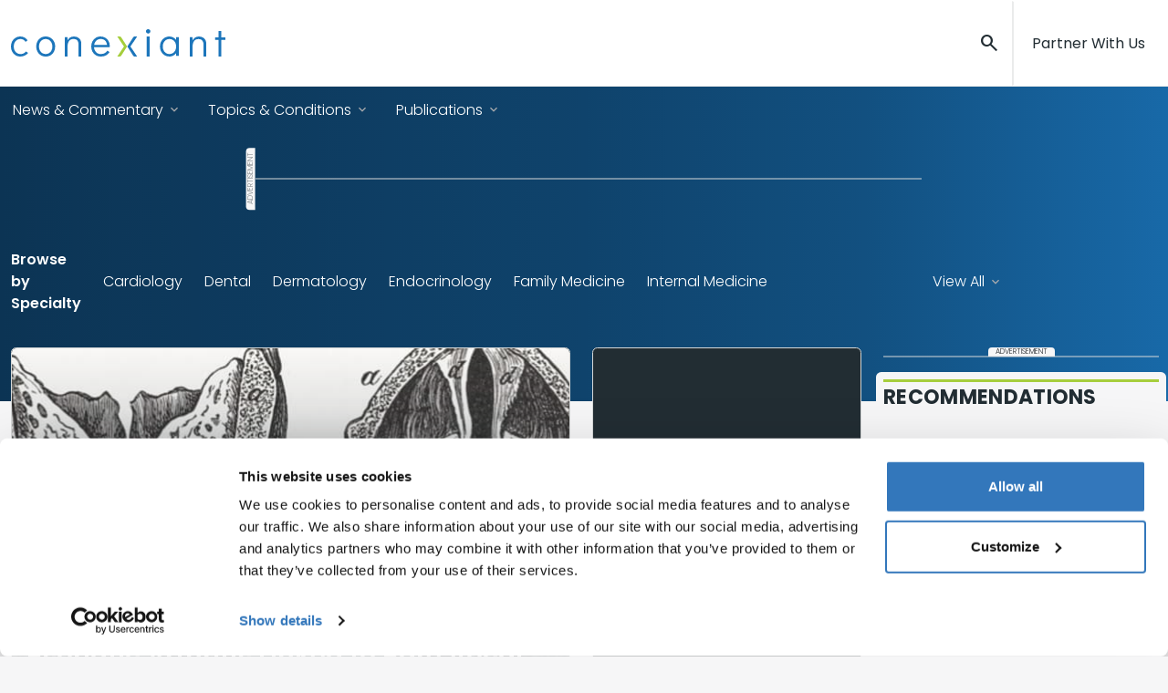

--- FILE ---
content_type: text/html; charset=utf-8
request_url: https://conexiant.com/
body_size: 24372
content:

<html lang="en">
    

<head>

    

            <title>Conexiant Homepage | Conexiant</title>
    
            <meta charset="UTF-8">
            <meta name="viewport" content="width=device-width, initial-scale=1">
            <link rel="icon" type="image/svg+xml" href="https://www.conexiant.com/media/psjp1c0p/conexiant-favicon.svg">
            <link rel="icon" type="image/png" href="https://www.conexiant.com/media/xiugt51v/conexiant-favicon.png">
            
            <link rel="canonical" href="https://conexiant.com/" />
            <meta name="description" content="The leading global healthcare destination that combines the most trusted clinical content, the deepest audience engagement, and the broadest education library.">
            <meta property="og:site_name" content="Conexiant">
            <meta property="og:type" content="website">
            
            <meta property="og:url" content="https://conexiant.com/">
            
            <meta property="og:title" content="Conexiant Homepage">
            <meta property="og:description" content="The leading global healthcare destination that combines the most trusted clinical content, the deepest audience engagement, and the broadest education library.">
            <meta property="og:image" content="https://www.conexiant.com/media/ifjcwfmn/conexiantcardimage.jpg">
            
            <meta name="twitter:card" content="summary">
            <meta name="twitter:url" content="https://conexiant.com/">
            <meta name="twitter:title" content="Conexiant Homepage">
            <meta name="twitter:description" content="The leading global healthcare destination that combines the most trusted clinical content, the deepest audience engagement, and the broadest education library.">
            <meta name="twitter:image" content="https://www.conexiant.com/media/ifjcwfmn/conexiantcardimage.jpg">  
            
            
       
           
       
       
       
        
      
<!-- Matomo -->
<script>
  var _paq = window._paq = window._paq || [];

  (function() {
    var u = "https://matomo.broadcastmed.com/";
    var isSyndicated = "conexiantHomepage" === "syndicated" && 'False' === 'True';

    var d = document, g = d.createElement('script'), s = d.getElementsByTagName('script')[0];
    g.async = true;
    g.src = u + 'matomo.js';

    g.onload = function () {
      // Primary tracker: site ID 207
      var trackerA = Matomo.addTracker(u + 'matomo.php', 207);
      //trackerA.setCustomUrl('https://conexiant.com/');
      trackerA.enableLinkTracking();
      trackerA.enableHeartBeatTimer();
      trackerA.setLinkTrackingTimer(750);
      trackerA.trackPageView();

      // Optional secondary tracker: site ID 1, only if syndicated
      if (isSyndicated) {
        var trackerB = Matomo.addTracker(u + 'matomo.php', 1);
        trackerB.setCustomUrl('https://conexiant.com/');
        trackerB.enableLinkTracking();
        trackerB.enableHeartBeatTimer();
        trackerB.setLinkTrackingTimer(750);
        trackerB.trackPageView();

        // You can send different custom events or variables here
        // trackerB.trackEvent(...);
        // trackerB.setCustomVariable(...);
      }
    };

    s.parentNode.insertBefore(g, s);
  })();
</script>
<!-- End Matomo -->
     <script>
         console.log('Conexiant Homepage')
     </script>
        <script id="Cookiebot" data-cbid="9dfc8653-9358-4a54-9c9d-e87a33081863" type="text/javascript" async src="https://consent.cookiebot.com/uc.js"></script>

    <script src="https://m486.conexiant.com/script.js"></script>
    
    <script src="//ajax.googleapis.com/ajax/libs/jquery/3.3.1/jquery.min.js"></script> 
    <script type="text/javascript" src="https://ajax.aspnetcdn.com/ajax/jquery.validate/1.7/jquery.validate.min.js"></script> 
    
    <!-- Google Fonts -->
    <link rel="preconnect" href="https://fonts.googleapis.com">
    <link rel="preconnect" crossorigin href="https://fonts.gstatic.com">
    <link rel="stylesheet" href="https://fonts.googleapis.com/css2?family=Poppins:ital,wght@0,100;0,200;0,300;0,400;0,500;0,600;0,700;0,800;0,900;1,100;1,200;1,300;1,400;1,500;1,600;1,700;1,800;1,900&amp;family=Raleway:ital,wght@0,100..900;1,100..900&amp;display=swap">
    
    <!-- Bootstrap CSS -->
    <link rel="stylesheet" integrity="sha384-F3w7mX95PdgyTmZZMECAngseQB83DfGTowi0iMjiWaeVhAn4FJkqJByhZMI3AhiU" crossorigin="anonymous" href="https://cdn.jsdelivr.net/npm/bootstrap@5.1.1/dist/css/bootstrap.min.css">
    <link rel="stylesheet" href="https://cdn.jsdelivr.net/npm/bootstrap-icons@1.9.1/font/bootstrap-icons.css">

    <!-- Link Swiper's CSS -->
    <link rel="stylesheet" href="https://cdn.jsdelivr.net/npm/swiper@11/swiper-bundle.min.css" />
    
    <!-- Site CSS Documents -->  
    <link rel="stylesheet" href="/css/peak-nav.css" />
    <link rel="stylesheet" href="/css/all.css" />
    <link rel="stylesheet" href="/css/lity.css" />
    
    <!-- Google Icons CSS -->
    <!--<link href="https://fonts.googleapis.com/icon?family=Material+Icons" rel="stylesheet">-->
    <!--<link rel="stylesheet" href="https://fonts.googleapis.com/css2?family=Material+Symbols+Outlined:opsz,wght,FILL,GRAD@24,400,0,0">-->
    
    <!-- Google Icons CSS -->
    <link rel="stylesheet" href="https://fonts.googleapis.com/icon?family=Material&#x2B;Icons">
    <link rel="stylesheet" href="https://fonts.googleapis.com/css2?family=Material&#x2B;Symbols&#x2B;Outlined:opsz,wght,FILL,GRAD@24,400,0,0">

    
    <!-- Google tag (gtag.js) --> 
    <script async src="https://www.googletagmanager.com/gtag/js?id=G-DY206KJTNE"></script>
    <script>   
        window.dataLayer = window.dataLayer || [];   
        function gtag(){
            dataLayer.push(arguments);
        }   
        gtag('js', new Date());   
        gtag('config', 'G-DY206KJTNE'); 
    </script>
    
    <!-- Google tag (gtag.js) Marketing GA-->
    <script async src="https://www.googletagmanager.com/gtag/js?id=G-HTZ8HXPLH7"></script>
    <script>
        window.dataLayer = window.dataLayer || [];
        function gtag(){dataLayer.push(arguments);}
        gtag('js', new Date());
        
        gtag('config', 'G-HTZ8HXPLH7');
    </script>
    
    <script>
        var specialtyName = 'Conexiant Homepage';
        var template = 'conexiantHomepage';
    </script>
    <script async src="https://securepubads.g.doubleclick.net/tag/js/gpt.js"></script>
    <script defer src="/scripts/Umbrella Site/gam2.js?v=4"></script>
    
   

    <script type="text/javascript">
        (function(c,l,a,r,i,t,y){
            c[a]=c[a]||function(){(c[a].q=c[a].q||[]).push(arguments)};
            t=l.createElement(r);t.async=1;t.src="https://www.clarity.ms/tag/"+i;
            y=l.getElementsByTagName(r)[0];y.parentNode.insertBefore(t,y);
        })(window, document, "clarity", "script", "lvj0tvl9af");
    </script>
    
    <!-- Pushly Code -->
    <script async src="https://cdn.p-n.io/pushly-sdk.min.js?domain_key=XzKOd9254swNg61WJxP8MteekffaWAksWc17"></script>
    <script>
      var PushlySDK = window.PushlySDK || [];
      function pushly() { PushlySDK.push(arguments) }
      pushly('load', {
        domainKey: 'XzKOd9254swNg61WJxP8MteekffaWAksWc17',
        sw: '/scripts/pushly-sdk-worker.js',
      });
    </script>
    
    <script type="text/javascript"> adroll_adv_id = "YACQVUH6NVC4VMDLWDXHH5"; adroll_pix_id = "B4KB5UBPPVDJRLDS766MIQ"; adroll_version = "2.0";  (function(w, d, e, o, a) { w.__adroll_loaded = true; w.adroll = w.adroll || []; w.adroll.f = [ 'setProperties', 'identify', 'track' ]; var roundtripUrl = "https://s.adroll.com/j/" + adroll_adv_id + "/roundtrip.js"; for (a = 0; a < w.adroll.f.length; a++) { w.adroll[w.adroll.f[a]] = w.adroll[w.adroll.f[a]] || (function(n) { return function() { w.adroll.push([ n, arguments ]) } })(w.adroll.f[a]) }  e = d.createElement('script'); o = d.getElementsByTagName('script')[0]; e.async = 1; e.src = roundtripUrl; o.parentNode.insertBefore(e, o); })(window, document); adroll.track("pageView"); </script>
    
   <!--BEGIN QUALTRICS WEBSITE FEEDBACK SNIPPET-->

<script type='text/javascript'>

(function(){var g=function(g){

this.go=function(){var a=document.createElement("script");a.type="text/javascript";a.src=g;document.body&&document.body.appendChild(a)};

this.start=function(){var t=this;"complete"!==document.readyState?window.addEventListener?window.addEventListener("load",function(){t.go()},!1):window.attachEvent&&window.attachEvent("onload",function(){t.go()}):t.go()};};

try{(new g("https://zn3j0s0ot3u9g47wv-harborside.siteintercept.qualtrics.com/SIE/?Q_ZID=ZN_3j0s0OT3U9G47wV")).start()}catch(i){}})();

</script><div id='ZN_3j0s0OT3U9G47wV'><!--DO NOT REMOVE-CONTENTS PLACED HERE--></div>

<!--END WEBSITE FEEDBACK SNIPPET-->
    
    <!-- AIM Tag -->
    
<script async src="https://aim-tag.hcn.health/js/client.js?dl=aimDataLayer"></script>
<script>
window.aimDataLayer = window.aimDataLayer || [];
function aimTag() { aimDataLayer.push(arguments); }

aimTag('993c5c0c-8329-4b12-8938-c53c88bd2a35', 'pageview');
// If your contract includes signal, then callback will include personal information on the visitor
aimTag('993c5c0c-8329-4b12-8938-c53c88bd2a35', 'signal', function(err, success) {
    if (err) {
        // This will occur if we disable your API Key
        console.log(err);
    } else {
        console.log(success);
        if (success.identity_type === "AUT") {
            // Handle signal callback here
        }
    }
});
</script>
    
    <!-- Marketo Munchkin -->
    <script type="text/javascript">
        (function() {
          var didInit = false;
          function initMunchkin() {
            if(didInit === false) {
              didInit = true;
              Munchkin.init('824-XOG-054');
            }
          }
          var s = document.createElement('script');
          s.type = 'text/javascript';
          s.async = true;
          s.src = '//munchkin.marketo.net/munchkin.js';
          s.onreadystatechange = function() {
            if (this.readyState == 'complete' || this.readyState == 'loaded') {
              initMunchkin();
            }
          };
          s.onload = initMunchkin;
          document.getElementsByTagName('head')[0].appendChild(s);
        })();
    </script>
    
</head>




<body class="bg-clr">
    
    



<!-- Brand Nav: START --> 
<div id="topNav" class="top-nav">
    <div class="top-nav__background">
        <div class="container-fluid max-width top-nav__inner">
            <div class="top-nav__left">
                <div class="top-nav__logo">
                    <a href="/">
                        <img src="https://www.conexiant.com/media/4hufql0z/conexiant-logo.svg" alt="Conexiant">
                    </a>
                </div>
                <!-- Only need when on specialty level page : START -->
                <!-- Only need when on specialty level page : END -->
            </div>

            <div class="top-nav__right">

                <button class="btn btn__search" data-bs-toggle="modal" data-bs-target="#searchModal"> 
                    <span class="material-symbols-outlined">search</span> 
                </button>
                
                <a class="btn btn--link btn--advertise" href="/pr/">
                    Partner With Us
                </a>
            </div>
        </div>
    </div>
    
    <!-- Top Specialties Dropdown Menu --> 
    <!-- Only need this when on a specialty level pages : START -->
    <!-- Only need this when on a specialty level pages : END -->
</div>    
    
<div class="modal fade" id="searchModal" tabindex="-1" aria-labelledby="searchModalLabel" aria-hidden="true">
    <div class="modal-dialog">
        <div class="modal-content">
            <div class="modal-body d-flex align-items-center justify-content-between">
                <form action="/search" method="GET">
                    <input class="form-control" id="txtSearchQuery" name="query" type="text" placeholder="Search" aria-label="Search" required autofocus>
                    <button type="submit" style="border: none; background: none;">
                    <svg class="search-icon" viewBox="0 0 12.23 17.66">
                        <g>
                            <path d="m12.06,4.69c-.38-1.59-1.36-2.94-2.75-3.79C7.92.05,6.28-.21,4.68.17,3.09.55,1.75,1.53.9,2.92-.86,5.8.04,9.57,2.92,11.33c1.12.68,2.43.99,3.73.87l1.14,4.76c.06.24.2.43.41.56.14.09.31.13.47.13.07,0,.14,0,.21-.03.49-.12.79-.61.67-1.09l-1.15-4.76c1.21-.49,2.24-1.36,2.92-2.47.85-1.39,1.11-3.03.73-4.62Zm-2.27,3.68c-1.24,2.02-3.89,2.66-5.92,1.42-.98-.6-1.67-1.54-1.93-2.66-.27-1.12-.09-2.27.51-3.25.6-.98,1.54-1.67,2.66-1.93.34-.08.68-.12,1.02-.12.78,0,1.55.21,2.24.63,2.02,1.24,2.66,3.89,1.42,5.91Z"></path>
                        </g>
                    </svg>
                    </button>
                </form>
                
                <button type="button" class="btn-close" data-bs-dismiss="modal" aria-label="Close">
                    <span class="material-symbols-outlined">close</span>
                </button>
            </div>
        </div>
    </div>
</div>    
 
<div id="navAdjuster"></div>  
    
<nav id="bottomNav">
    <div class="bottom-nav">
        <div class="navbar navbar-expand-md max-width">
            <div class="bottom-nav__logo">
                <a class="bottom-nav__logo-link" href="/">
                    <img src="https://www.conexiant.com/media/ilnhwu4x/x-logo-icon.svg" alt="Conexiant Logo">
                </a>
            </div>
            
            <button class="navbar-toggler collapsed" type="button" data-bs-toggle="collapse" data-bs-target="#ConexiantNav" aria-controls="ConexiantNav" aria-expanded="false" aria-label="Toggle navigation">
                <div class="navbar-toggler__icon">
                    <div class="navbar-toggler__icon-inner">
                        <svg xmlns="http://www.w3.org/2000/svg" viewBox="0 0 26.3 17.69">
                            <g><path style="fill: transparent;" d="m.93,1.86h11.1c.51,0,.93-.42.93-.93s-.42-.93-.93-.93H.93C.42,0,0,.42,0,.93s.42.93.93.93Z"/><path class="" d="m.93,9.73h8.89c.51,0,.93-.42.93-.93s-.42-.93-.93-.93H.93c-.51,0-.93.42-.93.93s.42.93.93.93Z"/><path style="fill: transparent;" d="m14.43,15.72H.93c-.51,0-.93.42-.93.93s.42.93.93.93h13.5c.51,0,.93-.42.93-.93s-.42-.93-.93-.93Z"/><path class="" d="m26.13,4.71c-.38-1.59-1.36-2.94-2.75-3.79-1.39-.85-3.03-1.11-4.62-.73-1.59.38-2.93,1.36-3.79,2.75-1.76,2.88-.85,6.65,2.02,8.41,1.12.68,2.43.99,3.73.87l1.14,4.76c.06.24.2.43.41.56.14.09.31.13.47.13.07,0,.14,0,.21-.03.49-.12.79-.61.67-1.09l-1.15-4.76c1.21-.49,2.24-1.36,2.92-2.47.85-1.39,1.11-3.03.73-4.62Zm-2.27,3.68c-1.24,2.02-3.89,2.66-5.92,1.42-.98-.6-1.67-1.54-1.93-2.66-.27-1.12-.09-2.27.51-3.25.6-.98,1.54-1.67,2.66-1.93.34-.08.68-.12,1.02-.12.78,0,1.55.21,2.24.63,2.02,1.24,2.66,3.89,1.42,5.91Z"/></g>
                        </svg>
                    </div>
                </div>
            </button>
            
            <div class="collapse navbar-collapse" id="ConexiantNav">
                <div class="navbar-wrapper">
                    <ul class="navbar-nav">
                        <!-- Only need these <li>s when on a specialty level pages : START -->
                        <!-- Only need these <li>s when on a specialty level pages : END -->
                        <li class="nav-item dropdown">
                            <a class="nav-link dropdown-toggle" href="javascript:void(0);" aria-current="page" data-bs-toggle="dropdown" aria-expanded="false">News &amp; Commentary</a>
                            <div class="dropdown-menu" aria-labelledby="dropdown01">
                                <div class="nav-item__mega-menu nav-item__news-comm container-fluid max-width">
                                    <div class="nav-item__mega-menu-group1">
                                        <!-- Breaking current News & Commentary into News & Updates and Commentary & Persepctive in dropdown -->
                                            <ul class="nav-item__mega-menu-dropdown-list" aria-labelledby="multilevelDropdownMenu1">
                                                <li class="dropdown dropend">
                                                    <a class="dropdown-item inner-dropdown-item dropdown-toggle" href="javascript:void(0);" id="multilevelDropdownMenu1" data-bs-toggle="dropdown" aria-haspopup="true" aria-expanded="false">News &amp; Updates</a>
                                                    <ul class="dropdown-menu inner-dropdown-menu" aria-labelledby="multilevelDropdownMenu1">
                                                            <li><a class="dropdown-item" href="/from-the-journals/">From the Journals</a></li>
                                                            <li><a class="dropdown-item" href="/clinical-guidelines/">Clinical Guidelines</a></li>
                                                            <li><a class="dropdown-item" href="/conference-news/">Conference News</a></li>
                                                            <li><a class="dropdown-item" href="/fda-government-news/">FDA &amp; Government News</a></li>
                                                            <li><a class="dropdown-item" href="/business-management/">Business Management</a></li>
                                                            <li><a class="dropdown-item" href="/feature/">Feature</a></li>
                                                    </ul>
                                                </li>
                                                        <li><a class="dropdown-item" href="/commentary-perspectives/">Commentary &amp; Perspectives</a></li>
                                                <li><a class="dropdown-item dropdown-item-no-hover" href="#">&nbsp;</a></li>
                                                <li><a class="dropdown-item dropdown-item-no-hover" href="#">&nbsp;</a></li>
                                                <li><a class="dropdown-item dropdown-item-no-hover" href="#">&nbsp;</a></li>
                                                <li><a class="dropdown-item dropdown-item-no-hover" href="#">&nbsp;</a></li>
                                            </ul>
                                        
                                       
                                    </div>

                                    
                                    <div class="nav-item__mega-menu-group2">
                                        <h4 class="nav-item__mega-menu-title">Trending Now</h4>
                                        <div>
                                            
                                                    <!-- Trending Article - Picks the most viewed article in the specialty -->
                                                    <article class="card card--dark-blue card-thumb-left">
                                                        <a href="https://conexiant.com/internal-medicine/articles/one-nights-sleep-may-predict-130-diseases">
                                                            <div class="thumb-image">
                                                                <img src="https://res.cloudinary.com/broadcastmed/image/fetch/q_auto,c_fill,g_faces:center,f_auto,h_232,w_413/https://conexiant.com/media/35ubdz1n/sleep-bed.jpg" alt="">
                                                            </div>
        
                                                            <div class="card__body card__copy">
                                                                <p class="tag-texts">January 8, 2026</p>
        
                                                                <h6 class="card__title">One Night's Sleep May Predict 130 Diseases</h6>
        
                                                                <p class="tag-texts byline">Conexiant</p>
                                                            </div> 
                                                        </a>
                                                    </article>
                                            
                                        </div>
                                    </div>
                                    
                                </div>
                            </div>
                        </li>
                        <li class="nav-item dropdown">
                            <a class="nav-link dropdown-toggle" href="javascript:void(0);" aria-current="page"  data-bs-toggle="dropdown" aria-expanded="false">Topics &amp; Conditions</a>
                            <div class="dropdown-menu" aria-labelledby="dropdown01">
                                <div class="nav-item__mega-menu nav-item__top-cond container-fluid max-width">
                                        <div class="nav-item__mega-menu-group1">
                                            <h4 class="nav-item__mega-menu-title">Trending Now</h4>
                                            
                                            <ul class="nav-item__mega-menu-dropdown-list">
                                                
                                                
                                                    <li><a class="dropdown-item" href="/dental/topics-and-conditions/Prevention">Prevention</a></li>
                                                    <li><a class="dropdown-item" href="/psychiatry/topics-and-conditions/Depression">Depression</a></li>
                                                    <li><a class="dropdown-item" href="/radiology/topics-and-conditions/Emergency">Emergency</a></li>
                                                    <li><a class="dropdown-item" href="/surgery/topics-and-conditions/General-Surgery">General Surgery</a></li>
                                                
                                                
                                                <li><a class="dropdown-item d-mobile view-all" href="/topics-and-conditions/">All Topics &amp; Conditions</a></li>
                                            </ul>
                                            
                                        </div>

                                    <div class="nav-item__mega-menu-group2">
                                        <div class="d-flex">
                                            <h4 class="nav-item__mega-menu-title">Find topic &amp; conditions by first letter</h4>
                                        </div>

                                        <div class="letter-list">
                                                            <a class="letter-list__button" href="/topics-and-conditions/#A">A</a>
                                                            <a class="letter-list__button" href="/topics-and-conditions/#B">B</a>
                                                            <a class="letter-list__button" href="/topics-and-conditions/#C">C</a>
                                                            <a class="letter-list__button" href="/topics-and-conditions/#D">D</a>
                                                            <a class="letter-list__button" href="/topics-and-conditions/#E">E</a>
                                                            <a class="letter-list__button" href="/topics-and-conditions/#F">F</a>
                                                            <a class="letter-list__button" href="/topics-and-conditions/#G">G</a>
                                                            <a class="letter-list__button" href="/topics-and-conditions/#H">H</a>
                                                            <a class="letter-list__button" href="/topics-and-conditions/#I">I</a>
                                                            <a class="letter-list__button" href="/topics-and-conditions/#J">J</a>
                                                            <a class="letter-list__button" href="/topics-and-conditions/#K">K</a>
                                                            <a class="letter-list__button" href="/topics-and-conditions/#L">L</a>
                                                            <a class="letter-list__button" href="/topics-and-conditions/#M">M</a>
                                                            <a class="letter-list__button" href="/topics-and-conditions/#N">N</a>
                                                            <a class="letter-list__button" href="/topics-and-conditions/#O">O</a>
                                                            <a class="letter-list__button" href="/topics-and-conditions/#P">P</a>
                                                            <a class="letter-list__button" href="/topics-and-conditions/#R">R</a>
                                                            <a class="letter-list__button" href="/topics-and-conditions/#S">S</a>
                                                            <a class="letter-list__button" href="/topics-and-conditions/#T">T</a>
                                                            <a class="letter-list__button" href="/topics-and-conditions/#U">U</a>
                                                            <a class="letter-list__button" href="/topics-and-conditions/#V">V</a>
                                                            <a class="letter-list__button" href="/topics-and-conditions/#W">W</a>
                                                            <a class="letter-list__button" href="/topics-and-conditions/#Z">Z</a>
                                                            <a class="letter-list__button" href="/topics-and-conditions/">All</a>
                                               
                                        </div>
                                    </div>
                                </div>
                            </div>
                        </li>
                        <li class="nav-item dropdown">
                            <a class="nav-link dropdown-toggle" href="javascript:void(0);" aria-current="page"  data-bs-toggle="dropdown" aria-expanded="false" id="publicationsDropdown">Publications</a>
                            <div class="dropdown-menu" aria-labelledby="dropdown01">
                                <div class="nav-item__mega-menu nav-item__publications container-fluid max-width">
                                    <div class="nav-item__mega-menu-group1">
                                        <ul class="nav-item__mega-menu-dropdown-list" aria-labelledby="multilevelDropdownMenuPubs1">
                                                <li class="dropdown dropend" id="multilevelContainerPubs2">
                                                <div class="dropdown-item inner-dropdown-item dropdown-toggle" id="multilevelDropdownMenuPubs2" data-bs-toggle="dropdown" aria-haspopup="true" aria-expanded="false">Dental</div>
                                                <div class="dropdown-menu inner-dropdown-menu" aria-labelledby="multilevelDropdownMenuPubs2">
                                                    <article class="card card--blue"> 
                                                        <a href="https://www.aegisdentalnetwork.com/cced" target="_blank">
                                                            <div class="card__body">
                                                                <div class="card__copy">
                                                                    <h6 class="card__title">Compendium</h6>
                                                                </div>
                                                            </div>
                                                        </a>
                                                    </article>
                                                    <article class="card card--blue"> 
                                                        <a href="https://www.aegisdentalnetwork.com/idh" target="_blank">
                                                            <div class="card__body">
                                                                <div class="card__copy">
                                                                    <h6 class="card__title">Inside Dental Hygiene</h6>
                                                                </div>
                                                            </div>
                                                        </a>
                                                    </article>
                                                    <article class="card card--blue"> 
                                                        <a href="https://www.aegisdentalnetwork.com/idt" target="_blank">
                                                            <div class="card__body">
                                                                <div class="card__copy">
                                                                    <h6 class="card__title">Inside Dental Technology</h6>
                                                                </div>
                                                            </div>
                                                        </a>
                                                    </article>
                                                    <article class="card card--blue"> 
                                                        <a href="https://www.aegisdentalnetwork.com/id" target="_blank">
                                                            <div class="card__body">
                                                                <div class="card__copy">
                                                                    <h6 class="card__title">Inside Dentistry</h6>
                                                                </div>
                                                            </div>
                                                        </a>
                                                    </article>
                                                </div>
                                            </li>
                                                <li class="dropdown dropend" id="multilevelContainerPubs11">
                                                <div class="dropdown-item inner-dropdown-item dropdown-toggle" id="multilevelDropdownMenuPubs11" data-bs-toggle="dropdown" aria-haspopup="true" aria-expanded="false">Oncology</div>
                                                <div class="dropdown-menu inner-dropdown-menu" aria-labelledby="multilevelDropdownMenuPubs11">
                                                    <article class="card card--blue"> 
                                                        <a href="https://ascopost.com" target="_blank">
                                                            <div class="card__body">
                                                                <div class="card__copy">
                                                                    <h6 class="card__title">The ASCO Post</h6>
                                                                </div>
                                                            </div>
                                                        </a>
                                                    </article>
                                                    <article class="card card--blue"> 
                                                        <a href="https://advancedpractitioner.com" target="_blank">
                                                            <div class="card__body">
                                                                <div class="card__copy">
                                                                    <h6 class="card__title">JADPRO</h6>
                                                                </div>
                                                            </div>
                                                        </a>
                                                    </article>
                                                    <article class="card card--blue"> 
                                                        <a href="https://jnccn.org" target="_blank">
                                                            <div class="card__body">
                                                                <div class="card__copy">
                                                                    <h6 class="card__title">JNCCN</h6>
                                                                </div>
                                                            </div>
                                                        </a>
                                                    </article>
                                                    <article class="card card--blue"> 
                                                        <a href="https://jnccn360.org" target="_blank">
                                                            <div class="card__body">
                                                                <div class="card__copy">
                                                                    <h6 class="card__title">JNCCN 360</h6>
                                                                </div>
                                                            </div>
                                                        </a>
                                                    </article>
                                                </div>
                                            </li>
                                                <li class="dropdown dropend" id="multilevelContainerPubs12">
                                                <div class="dropdown-item inner-dropdown-item dropdown-toggle" id="multilevelDropdownMenuPubs12" data-bs-toggle="dropdown" aria-haspopup="true" aria-expanded="false">Ophthalmology</div>
                                                <div class="dropdown-menu inner-dropdown-menu" aria-labelledby="multilevelDropdownMenuPubs12">
                                                    <article class="card card--blue"> 
                                                        <a href="https://www.cornealphysician.com/" target="_blank">
                                                            <div class="card__body">
                                                                <div class="card__copy">
                                                                    <h6 class="card__title">Corneal Physician</h6>
                                                                </div>
                                                            </div>
                                                        </a>
                                                    </article>
                                                    <article class="card card--blue"> 
                                                        <a href="https://www.glaucomaphysician.net/" target="_blank">
                                                            <div class="card__body">
                                                                <div class="card__copy">
                                                                    <h6 class="card__title">Glaucoma Physician</h6>
                                                                </div>
                                                            </div>
                                                        </a>
                                                    </article>
                                                    <article class="card card--blue"> 
                                                        <a href="https://www.newretinalphysician.com/" target="_blank">
                                                            <div class="card__body">
                                                                <div class="card__copy">
                                                                    <h6 class="card__title">New Retinal Physician</h6>
                                                                </div>
                                                            </div>
                                                        </a>
                                                    </article>
                                                    <article class="card card--blue"> 
                                                        <a href="https://ophthalmologymanagement.com/" target="_blank">
                                                            <div class="card__body">
                                                                <div class="card__copy">
                                                                    <h6 class="card__title">Ophthalmology Management</h6>
                                                                </div>
                                                            </div>
                                                        </a>
                                                    </article>
                                                    <article class="card card--blue"> 
                                                        <a href="https://www.ophthalmicprofessional.com/" target="_blank">
                                                            <div class="card__body">
                                                                <div class="card__copy">
                                                                    <h6 class="card__title">Ophthalmic Professional</h6>
                                                                </div>
                                                            </div>
                                                        </a>
                                                    </article>
                                                    <article class="card card--blue"> 
                                                        <a href="https://www.presbyopiaphysician.com/" target="_blank">
                                                            <div class="card__body">
                                                                <div class="card__copy">
                                                                    <h6 class="card__title">Presbyopia Physician</h6>
                                                                </div>
                                                            </div>
                                                        </a>
                                                    </article>
                                                    <article class="card card--blue"> 
                                                        <a href="https://www.retinalphysician.com/" target="_blank">
                                                            <div class="card__body">
                                                                <div class="card__copy">
                                                                    <h6 class="card__title">Retinal Physician</h6>
                                                                </div>
                                                            </div>
                                                        </a>
                                                    </article>
                                                    <article class="card card--blue"> 
                                                        <a href="https://www.theophthalmologist.com/" target="_blank">
                                                            <div class="card__body">
                                                                <div class="card__copy">
                                                                    <h6 class="card__title">The Ophthalmologist</h6>
                                                                </div>
                                                            </div>
                                                        </a>
                                                    </article>
                                                </div>
                                            </li>
                                                <li class="dropdown dropend" id="multilevelContainerPubs13">
                                                <div class="dropdown-item inner-dropdown-item dropdown-toggle" id="multilevelDropdownMenuPubs13" data-bs-toggle="dropdown" aria-haspopup="true" aria-expanded="false">Optometry</div>
                                                <div class="dropdown-menu inner-dropdown-menu" aria-labelledby="multilevelDropdownMenuPubs13">
                                                    <article class="card card--blue"> 
                                                        <a href="https://www.clspectrum.com/" target="_blank">
                                                            <div class="card__body">
                                                                <div class="card__copy">
                                                                    <h6 class="card__title">Contact Lens Spectrum</h6>
                                                                </div>
                                                            </div>
                                                        </a>
                                                    </article>
                                                    <article class="card card--blue"> 
                                                        <a href="https://www.eyecarebusiness.com/" target="_blank">
                                                            <div class="card__body">
                                                                <div class="card__copy">
                                                                    <h6 class="card__title">Eyecare Business</h6>
                                                                </div>
                                                            </div>
                                                        </a>
                                                    </article>
                                                    <article class="card card--blue"> 
                                                        <a href="https://www.optometricmanagement.com/" target="_blank">
                                                            <div class="card__body">
                                                                <div class="card__copy">
                                                                    <h6 class="card__title">Optometric Management</h6>
                                                                </div>
                                                            </div>
                                                        </a>
                                                    </article>
                                                    <article class="card card--blue"> 
                                                        <a href="https://www.presbyopiaphysician.com/" target="_blank">
                                                            <div class="card__body">
                                                                <div class="card__copy">
                                                                    <h6 class="card__title">Presbyopia Physician</h6>
                                                                </div>
                                                            </div>
                                                        </a>
                                                    </article>
                                                    <article class="card card--blue"> 
                                                        <a href="/optometry/publications/the-new-optometrist/" target="_blank">
                                                            <div class="card__body">
                                                                <div class="card__copy">
                                                                    <h6 class="card__title">The New Optometrist</h6>
                                                                </div>
                                                            </div>
                                                        </a>
                                                    </article>
                                                </div>
                                            </li>
                                                <li class="dropdown dropend" id="multilevelContainerPubs16">
                                                <div class="dropdown-item inner-dropdown-item dropdown-toggle" id="multilevelDropdownMenuPubs16" data-bs-toggle="dropdown" aria-haspopup="true" aria-expanded="false">Pathology</div>
                                                <div class="dropdown-menu inner-dropdown-menu" aria-labelledby="multilevelDropdownMenuPubs16">
                                                    <article class="card card--blue"> 
                                                        <a href="https://www.thepathologist.com/" target="_blank">
                                                            <div class="card__body">
                                                                <div class="card__copy">
                                                                    <h6 class="card__title">The Pathologist</h6>
                                                                </div>
                                                            </div>
                                                        </a>
                                                    </article>
                                                </div>
                                            </li>
                                            <li><a class="dropdown-item dropdown-item-no-hover" href="#">&nbsp;</a></li>
                                        </ul>
                                    </div>
                                </div>
                            </div>
                        </li>
                    </ul>
                    
                    <div class="navbar__mobile-menu">
                        <div class="sideSearch">
                            <form action="/search" method="GET">
                                <input class="form-control" id="txtSearchQuery2" name="query" type="text" placeholder="Search" aria-label="Search">
                                <button type="submit" style="border: none; background: none;">
                                <svg class="search-icon" viewBox="0 0 12.23 17.66">
                                    <g>
                                        <path d="m12.06,4.69c-.38-1.59-1.36-2.94-2.75-3.79C7.92.05,6.28-.21,4.68.17,3.09.55,1.75,1.53.9,2.92-.86,5.8.04,9.57,2.92,11.33c1.12.68,2.43.99,3.73.87l1.14,4.76c.06.24.2.43.41.56.14.09.31.13.47.13.07,0,.14,0,.21-.03.49-.12.79-.61.67-1.09l-1.15-4.76c1.21-.49,2.24-1.36,2.92-2.47.85-1.39,1.11-3.03.73-4.62Zm-2.27,3.68c-1.24,2.02-3.89,2.66-5.92,1.42-.98-.6-1.67-1.54-1.93-2.66-.27-1.12-.09-2.27.51-3.25.6-.98,1.54-1.67,2.66-1.93.34-.08.68-.12,1.02-.12.78,0,1.55.21,2.24.63,2.02,1.24,2.66,3.89,1.42,5.91Z"></path>
                                    </g>
                                </svg>
                                </button>
                            </form>
                        </div>
                        
                        
                        <a class="btn btn--link btn--advertise mt-4" href="/pr/">
                            Advertise With Us
                        </a>
                    </div>
                </div>
            </div>
        </div>
    </div>
</nav>    
<!-- Brand Nav: END --> 
    
<section id="topAd">
    <div class="ad_728x90_container">
        <div class="ad_728x90_text">Advertisement</div>
        <div id="topbanner" class="ad_728x90" style=" width: 100%;">
        </div>
    </div>
</section>
    
<div class="body-overlay"></div>    
<script>
    const modal = document.getElementById('searchModal');

modal.addEventListener('shown.bs.modal', function () {
    // Get search input element (replace with your search input ID)
    const searchInput = document.getElementById('txtSearchQuery');
    searchInput.focus();
});
</script>
    
    <main>
        


<!-- Body : START -->
<!-- For all specialties level only : START -->
<div class="home-top-background"></div>  

<div class="home-body-content">
    
    <!-- Program so the class "specialty-home" in the <nav> element below is only added on the specialties homepage template, not all specialties -->
<nav id="specialtiesNavHome" class="mt-3">
    <div class="bottom-nav">
        <div class="navbar navbar-expand-md">
            <div class="collapse navbar-collapse container-fluid max-width">
                <div class="navbar-wrapper">
                    <ul class="navbar-nav">
                        <li class="navLeader">
                            <span class="navLeader__browse-by">Browse by Specialty</span>
                        </li>
                        <!-- Program these list items to be chosen in Umbraco : START  -->
                         <li class="specialties"><a href="/cardiology/">Cardiology</a></li>
                         <li class="specialties"><a href="/dental/">Dental</a></li>
                         <li class="specialties"><a href="/dermatology/">Dermatology</a></li>
                         <li class="specialties"><a href="/endocrinology/">Endocrinology</a></li>
                         <li class="specialties"><a href="/family-medicine/">Family Medicine</a></li>
                         <li class="specialties"><a href="/internal-medicine/">Internal Medicine</a></li>
                       
                       
                        <!-- Program these list items to be chosen in Umbraco : END  -->
                        <li class="specialties nav-item dropdown">
                            <a class="dropdown-toggle" href="javascript:void(0);" aria-current="page" data-bs-toggle="dropdown" aria-expanded="false" id="specialtiesDropdown">
                                <span class="dropdown__view-all">View All</span>
                                <span class="dropdown__specialty-name-mobile">
                                    <!-- Program text below to be "Browse By Specialty" on the all specialties homepage and the specialty name when on a specialty homepage -->
                                    Browse by Specialty
                                </span>
                            </a>
                            <div class="dropdown-menu" aria-labelledby="dropdown01">
                                <ul class="nav-item__mega-menu-dropdown-list container-fluid max-width" aria-labelledby="multilevelDropdownMenu1">
                                    <!-- Program these list items to be all the current specialties : START  -->
                                    <li><a class="dropdown-item" href="/cardiology/">Cardiology</a></li>
                                    <li><a class="dropdown-item" href="/dental/">Dental</a></li>
                                    <li><a class="dropdown-item" href="/dermatology/">Dermatology</a></li>
                                    <li><a class="dropdown-item" href="/endocrinology/">Endocrinology</a></li>
                                    <li><a class="dropdown-item" href="/family-medicine/">Family Medicine</a></li>
                                    <li><a class="dropdown-item" href="/gastroenterology/">Gastroenterology</a></li>
                                    <li><a class="dropdown-item" href="/infectious-disease/">Infectious Disease</a></li>
                                    <li><a class="dropdown-item" href="/internal-medicine/">Internal Medicine</a></li>
                                    <li><a class="dropdown-item" href="/neurology/">Neurology</a></li>
                                    <li><a class="dropdown-item" href="/obgyn/">OB/GYN</a></li>
                                    <li><a class="dropdown-item" href="/oncology/">Oncology</a></li>
                                    <li><a class="dropdown-item" href="/ophthalmology/">Ophthalmology</a></li>
                                    <li><a class="dropdown-item" href="/optometry/">Optometry</a></li>
                                    <li><a class="dropdown-item" href="/orthopedic-medicine/">Orthopedic Medicine</a></li>
                                    <li><a class="dropdown-item" href="/otolaryngology/">Otolaryngology</a></li>
                                    <li><a class="dropdown-item" href="/pathology/">Pathology</a></li>
                                    <li><a class="dropdown-item" href="/pediatrics/">Pediatrics</a></li>
                                    <li><a class="dropdown-item" href="/psychiatry/">Psychiatry</a></li>
                                    <li><a class="dropdown-item" href="/pulmonary/">Pulmonary</a></li>
                                    <li><a class="dropdown-item" href="/radiology/">Radiology</a></li>
                                    <li><a class="dropdown-item" href="/rheumatology/">Rheumatology</a></li>
                                    <li><a class="dropdown-item" href="/surgery/">Surgery</a></li>
                                   
                                   
                                </ul>
                            </div>
                        </li>
                    </ul>
                </div>
            </div>
        </div>
    </div>
</nav>
    <section id="top-news-content">
        <div class="grid-content-sidebar grid-gutter container-fluid max-width m-auto pt-4">
            <div class="body-content-container sticky-top">


                <div class="hero-grid">
                    <article class="card card__text-overlay hero-featured">
                        <a class="card__image-link" href="https://conexiant.com/rheumatology/articles/psoriatic-arthritis-linked-to-rare-vocal-issue/" target="_blank" aria-label="Article Link">
                            <div class="thumb-image">
                                <img src="https://res.cloudinary.com/broadcastmed/image/fetch/q_auto,c_fill,g_faces:center,f_auto,h_471,w_838/https://conexiant.com/media/twjmuhjp/larynx-vocal-cord-anatomy.jpg" alt="">
                            </div>
                        </a>

                        <div class="card__copy">
                            <p class="tag-texts">January 23, 2026</p>

                            <h2 class="card__title"><a href="https://conexiant.com/rheumatology/articles/psoriatic-arthritis-linked-to-rare-vocal-issue/" target="_blank">Psoriatic Arthritis Linked to Rare Vocal Issue</a></h2>

                            <p class="card__teaser">Bilateral vocal cord immobility linked to cricoarytenoid joint fixation highlights diagnostic consideration for unexplained airway symptoms.</p>

                            <p class="tag-texts byline">Conexiant</p>
                        </div> 
                    </article>

                    <div class="hero-right">
                        <article class="card card__text-overlay hero-secondary-card">
                            <a class="card__image-link" href="https://conexiant.com/pediatrics/articles/nursery-peers-shape-infant-gut-microbiome/" target="_blank">
                                <div class="thumb-image">
                                    <img src="https://res.cloudinary.com/broadcastmed/image/fetch/q_auto,c_fill,g_faces:center,f_auto,h_471,w_838/https://conexiant.com/media/ljlk4j4y/nursey-infant-babies.jpg" alt="">
                                </div>
                            </a>

                            <div class="card__copy">
                                <p class="tag-texts">January 23, 2026</p>

                                <h6 class="card__title"><a href="https://conexiant.com/pediatrics/articles/nursery-peers-shape-infant-gut-microbiome/" target="_blank">Nursery Peers Shape Infant Gut Microbiome</a></h6>

                                <p class="tag-texts byline">Conexiant</p>
                            </div> 
                        </article>

                        <article class="card card__text-overlay hero-secondary-card">
                            <a class="card__image-link" href="https://conexiant.com/dental/articles/study-finds-water-fluoridation-not-linked-to-adverse-birth-outcomes/" target="_blank">
                                <div class="thumb-image">
                                    <img src="https://res.cloudinary.com/broadcastmed/image/fetch/q_auto,c_fill,g_faces:center,f_auto,h_471,w_838/https://conexiant.com/media/lgplnyvy/cwf-birth-weight.jpg" alt="">
                                </div>
                            </a>

                            <div class="card__copy">
                                <p class="tag-texts">January 22, 2026</p>

                                <h6 class="card__title"><a href="https://conexiant.com/dental/articles/study-finds-water-fluoridation-not-linked-to-adverse-birth-outcomes/" target="_blank">Study Finds Water Fluoridation Not Linked to Adverse Birth Outcomes</a></h6>

                                <p class="tag-texts byline">Conexiant</p>
                            </div> 
                        </article>
                    </div>
                </div> 
                <div class="hero-bottom">
                    <article class="card card--white card-thumb-top hero-bottom-card">
                        <a href="https://www.theophthalmologist.com/issues/2026/articles/january/when-the-kidney-meets-the-retina/" target="_blank">
                            <div class="thumb-image">
                                <img src="https://res.cloudinary.com/broadcastmed/image/fetch/q_auto,c_fill,g_faces:center,f_auto,h_471,w_838/https://vision-umbraco.euwest01.umbraco.io/media/5vbjar50/0126-206-when-the-kidney-meets-the-retina.png" alt="">
                            </div>

                            <div class="card__body card__copy">
                                <p class="tag-texts">January 22, 2026</p>

                                <h6 class="card__title">When the Kidney Meets the Retina</h6>

                                <p class="tag-texts byline">The Ophthalmologist</p>
                            </div> 
                        </a>
                    </article>
                    
                    <article class="card card--white card-thumb-top hero-bottom-card">
                        <a href="https://conexiant.com/infectious-disease/articles/a-25-year-achievement-hangs-in-balance/" target="_blank">
                            <div class="thumb-image">
                                <img src="https://res.cloudinary.com/broadcastmed/image/fetch/q_auto,c_fill,g_faces:center,f_auto,h_471,w_838/https://conexiant.com/media/1a0dcg4p/measles.jpg" alt="">
                            </div>

                            <div class="card__body card__copy">
                                <p class="tag-texts">January 22, 2026</p>

                                <h6 class="card__title">A 25-Year Achievement Hangs in Balance</h6>

                                <p class="tag-texts byline">KFF Health News</p>
                            </div> 
                        </a>
                    </article>
                    
                    <article class="card card--white card-thumb-top hero-bottom-card">
                        <a href="https://conexiant.com/surgery/articles/surgeon-licensure-gains-support-trust-lags/" target="_blank">
                            <div class="thumb-image">
                                <img src="https://res.cloudinary.com/broadcastmed/image/fetch/q_auto,c_fill,g_faces:center,f_auto,h_471,w_838/https://conexiant.com/media/fwslq0fp/medical-coworkers.jpg" alt="">
                            </div>

                            <div class="card__body card__copy">
                                <p class="tag-texts">January 21, 2026</p>

                                <h6 class="card__title">Surgeon Licensure Gains Support, Trust Lags</h6>

                                <p class="tag-texts byline">Conexiant</p>
                            </div> 
                        </a>
                    </article>
                </div>  
               
                
                
                <div id="mobileAd1-300x250"></div>
                
                
                <div class="latest-news container-fluid">


        <div class="title-link-header mb-0">
            <h1 class="section-title">Latest Headlines</h1>
            <a href="/latest-headlines/">View More</a>
        </div>
        <section class="latest-news-items">
            <article>
                
                <div class="list-item">
                    <a href="https://conexiant.com/infectious-disease/articles/us-leaves-who-over-pandemic-governance/"  class="list-thumb list-thumb--small" aria-label="Article Link">
                        <img src="https://res.cloudinary.com/broadcastmed/image/fetch/q_auto,c_fill,g_faces:center,f_auto,h_100,w_90/https://conexiant.com/media/gq0jgqm4/covid-19-pandemic.jpeg" alt="">
                    </a>
    
                    <div class="card__copy">
                        <p class="tag-texts">January 23, 2026</p>
    
                        <h6 class="card__title"><a href="https://conexiant.com/infectious-disease/articles/us-leaves-who-over-pandemic-governance/" >US Leaves WHO Over Pandemic, Governance</a></h6>
    
                        <p class="tag-texts byline">Conexiant</p>
                    </div>
                </div>
            </article>
            <article>
                
                <div class="list-item">
                    <a href="https://conexiant.com/rheumatology/articles/psoriatic-arthritis-linked-to-rare-vocal-issue/"  class="list-thumb list-thumb--small" aria-label="Article Link">
                        <img src="https://res.cloudinary.com/broadcastmed/image/fetch/q_auto,c_fill,g_faces:center,f_auto,h_100,w_90/https://conexiant.com/media/twjmuhjp/larynx-vocal-cord-anatomy.jpg" alt="">
                    </a>
    
                    <div class="card__copy">
                        <p class="tag-texts">January 23, 2026</p>
    
                        <h6 class="card__title"><a href="https://conexiant.com/rheumatology/articles/psoriatic-arthritis-linked-to-rare-vocal-issue/" >Psoriatic Arthritis Linked to Rare Vocal Issue</a></h6>
    
                        <p class="tag-texts byline">Conexiant</p>
                    </div>
                </div>
            </article>
            <article>
                
                <div class="list-item">
                    <a href="https://www.thepathologist.com/issues/2026/articles/january/why-amyloid-gets-it-wrong-and-how-cap-plans-to-set-it-right/"  class="list-thumb list-thumb--small" aria-label="Article Link">
                        <img src="https://res.cloudinary.com/broadcastmed/image/fetch/q_auto,c_fill,g_faces:center,f_auto,h_100,w_90/https://texere-v2.useast01.umbraco.io/media/nkhlzebe/0126-507-id-why-amyloid-gets-it-wrong-and-how-cap-plans-to-set-it-right_teaser.jpg" alt="">
                    </a>
    
                    <div class="card__copy">
                        <p class="tag-texts">January 23, 2026</p>
    
                        <h6 class="card__title"><a href="https://www.thepathologist.com/issues/2026/articles/january/why-amyloid-gets-it-wrong-and-how-cap-plans-to-set-it-right/" >Why Amyloid Gets It Wrong – and How CAP Plans to Set It Right</a></h6>
    
                        <p class="tag-texts byline">The Pathologist</p>
                    </div>
                </div>
            </article>
            <article>
                
                <div class="list-item">
                    <a href="https://www.thepathologist.com/issues/2026/articles/january/decoding-rna-expression-in-cancer-data/"  class="list-thumb list-thumb--small" aria-label="Article Link">
                        <img src="https://res.cloudinary.com/broadcastmed/image/fetch/q_auto,c_fill,g_faces:center,f_auto,h_100,w_90/https://texere-v2.useast01.umbraco.io/media/cpujxlkk/0126-101-ai-news-decoding-rna-expression-in-cancer-data_teaser.jpg" alt="">
                    </a>
    
                    <div class="card__copy">
                        <p class="tag-texts">January 23, 2026</p>
    
                        <h6 class="card__title"><a href="https://www.thepathologist.com/issues/2026/articles/january/decoding-rna-expression-in-cancer-data/" >Decoding RNA Expression in Cancer Data</a></h6>
    
                        <p class="tag-texts byline">The Pathologist</p>
                    </div>
                </div>
            </article>
            <article>
                
                <div class="list-item">
                    <a href="https://www.theanalyticalscientist.com/issues/2026/articles/january/all-bark-and-no-bite/"  class="list-thumb list-thumb--small" aria-label="Article Link">
                        <img src="https://res.cloudinary.com/broadcastmed/image/fetch/q_auto,c_fill,g_faces:center,f_auto,h_100,w_90/https://texere-v2.useast01.umbraco.io/media/ss3p24rp/0126-206-upfront-iotm_teaser.jpg" alt="">
                    </a>
    
                    <div class="card__copy">
                        <p class="tag-texts">January 23, 2026</p>
    
                        <h6 class="card__title"><a href="https://www.theanalyticalscientist.com/issues/2026/articles/january/all-bark-and-no-bite/" >All Bark and No Bite </a></h6>
    
                        <p class="tag-texts byline">The Analytical Scientist</p>
                    </div>
                </div>
            </article>
            <article>
                
                <div class="list-item">
                    <a href="https://www.theanalyticalscientist.com/issues/2026/articles/january/isotopic-fingerprints-from-the-moons-far-side/"  class="list-thumb list-thumb--small" aria-label="Article Link">
                        <img src="https://res.cloudinary.com/broadcastmed/image/fetch/q_auto,c_fill,g_faces:center,f_auto,h_100,w_90/https://texere-v2.useast01.umbraco.io/media/hr4hy4ay/0126-101-ai-news-change-6-samples-reveal-how-giant-asteroid-impact-affected-lunar-interior_teaser.jpg" alt="">
                    </a>
    
                    <div class="card__copy">
                        <p class="tag-texts">January 23, 2026</p>
    
                        <h6 class="card__title"><a href="https://www.theanalyticalscientist.com/issues/2026/articles/january/isotopic-fingerprints-from-the-moons-far-side/" >Isotopic Fingerprints From The Moon’s Far Side </a></h6>
    
                        <p class="tag-texts byline">The Analytical Scientist</p>
                    </div>
                </div>
            </article>
        </section>  
                   

<div id="newsAlerts" class="card card--blue card__promo-item-news-alerts mt-5">
    <div class="card__body text-white">
        <h2 class="text-white">Daily News</h2>
        <p>Stay up to date with the latest clinical headlines and other information tailored to your specialty.</p>
        <div>
            <form id="newsAlertForm" class="form--news-alerts" name="newsalertsform" onsubmit="return false;">
                <div class="form-item form-item--email">
                    <input type="text" id="email" name="email" placeholder="Enter a valid email">
                </div>

                <div class="form-item form-item--specialty">
                    <select name="alertspecialty" id="alertspecialty" aria-label="Specialty Alerts">
                        <option class="form-item__initial-option" value="">Choose your specialty</option>
                                <option value="Cardiology">Cardiology</option>
                                <option value="Dental">Dental</option>
                                <option value="Dermatology">Dermatology</option>
                                <option value="Endocrinology">Endocrinology</option>
                                <option value="Family Medicine">Family Medicine</option>
                                <option value="Gastroenterology">Gastroenterology</option>
                                <option value="Infectious Disease">Infectious Disease</option>
                                <option value="Internal Medicine">Internal Medicine</option>
                                <option value="Neurology">Neurology</option>
                                <option value="OB/GYN">OB/GYN</option>
                                <option value="Oncology">Oncology</option>
                                <option value="Ophthalmology">Ophthalmology</option>
                                <option value="Optometry">Optometry</option>
                                <option value="Orthopedic Medicine">Orthopedic Medicine</option>
                                <option value="Otolaryngology">Otolaryngology</option>
                                <option value="Pathology">Pathology</option>
                                <option value="Pediatrics">Pediatrics</option>
                                <option value="Psychiatry">Psychiatry</option>
                                <option value="Pulmonary">Pulmonary</option>
                                <option value="Radiology">Radiology</option>
                                <option value="Rheumatology">Rheumatology</option>
                                <option value="Surgery">Surgery</option>
                    </select>
                </div>
                <div class="form-btn-row">
                    <input type="submit" name="btnSubmit" value="Subscribe" id="btnSubmit" onclick="sendAlertsRequest();" >
                </div>
            </form>
        </div>
    </div>

    <div class="thumb-image">
        <img src="https://conexiant.com/media/ghumybk2/icon-news-alert.svg" alt="">
    </div>
</div>

<div id="newsAlertConfirm" class="modal fade" tabindex="-1" aria-labelledby="newsAlertConfirm" aria-hidden="true">
    <div class="modal-dialog modal-dialog-centered">
        <div class="modal-content">
            <div class="modal-body">
                <button type="button" class="btn-close" data-bs-dismiss="modal" aria-label="Close"><span class="material-symbols-outlined">close</span></button>
                <div class="my-auto">
                    <p class="pe-5 mb-0">Thank you for signing up for the Daily News alerts. You will begin receiving them shortly.</p>
                </div>
                <!--<iframe id="newsAlertConfirmPage" title="News Alert Confirmation" width="100%" height="100%" src="https://conexiant.com/alert-process/">-->
                <!--</iframe>-->
            </div>
        </div>
    </div>
</div>

<script>
    $('#newsAlertConfirm').appendTo("body") 

    function updateAlertsSettings(emailaddress, alertspecialty) {
      
      var profile = blueConicClient.profile.getProfile();

      profile.setValue("alertemail", emailaddress);
      profile.setValue("alertspecialty", alertspecialty);
      
      blueConicClient.profile.updateProfile(this, function() {
          // Profile is now persistent
          //alert("Profile updated with Email: " + emailaddress + " Specialty: " + alertspecialty);
        //   document.location.href = '/process-alert/';

          // Open the modal on success
          $('#newsAlertConfirm').modal('show');
      });
      
    }
    
    function sendAlertsRequest()
    {
        //alert("send clicked.");
        var emailaddress = document.getElementById('email').value;
        var alertspecialty = document.getElementById('alertspecialty').value;
      
        if (emailaddress == "")
        {
            alert('Please provide an email address to sign up for alerts.');
        }
        else if (alertspecialty == "")
        {
            alert('Please provide a specialty to sign up for alerts.');
        }
        else
        {
            // Is BlueConic loaded?
            if (typeof window.blueConicClient !== 'undefined' &&
                typeof window.blueConicClient.event !== 'undefined' &&
                typeof window.blueConicClient.event.subscribe !== 'undefined') {
                // BlueConic is loaded, now we can do API things
                updateAlertsSettings(emailaddress, alertspecialty);
                
            } else {
              // Not yet loaded; wait for the "onBlueConicLoaded" event
              window.addEventListener('onBlueConicLoaded', function () {
                // BlueConic is loaded, now we can do API things
                updateAlertsSettings(emailaddress, alertspecialty);
                
              }, false);
            }
        }
        
    }
        
</script>                   
                </div>
            </div>
            
            <div class="sidebar-container">
                <div class="sticky-top">
                    <div id="desktopAd1-300x250"></div>
                        
                 
                    
                    
                    <!-- Recommendations Widget Here -->
                    
<div id="sidebarRecommendations" class="sidebar-list">
    <h1 class="section-title">Recommendations</h1>
    <section class="sidebar-list-items">
        <!--Loading...-->
        
    </section>
</div>
                    
                    

                    
                    <div id="sidebarAd2" class="ad-300x250-container">
                        <div class="advertisement-text-300x250">Advertisement</div>
                        <div class="ad-image-container">
                            <div id="right2">

                            </div>
                        </div>
                    </div>
                </div>
            </div>
        </div>
    </section>
    



    <section class="trending-section">
        <div class="max-width container-fluid">
            <h1 class="section-title">Trending Now</h1>

            <div class="trending-section__list">
                
                <article class="card card--white">
                    <a href="https://conexiant.com/internal-medicine/articles/one-nights-sleep-may-predict-130-diseases">
                        <div class="card__body">
                            <h2 class="trending-section__number">1</h2>
                            <div class="card__copy">
                                <h6 class="card__title">One Night's Sleep May Predict 130 Diseases</h6>

                                <p class="tag-texts byline">Conexiant </p>
                            </div>
                        </div>
                    </a>
                </article>
                <article class="card card--white">
                    <a href="https://conexiant.com/pediatrics/articles/ivf-babies-and-allergy-risk-new-data">
                        <div class="card__body">
                            <h2 class="trending-section__number">2</h2>
                            <div class="card__copy">
                                <h6 class="card__title">IVF Babies and Allergy Risk: New Data </h6>

                                <p class="tag-texts byline">Conexiant </p>
                            </div>
                        </div>
                    </a>
                </article>
                <article class="card card--white">
                    <a href="https://conexiant.com/pathology/articles/apoe-utilization-tied-to-most-ad-cases">
                        <div class="card__body">
                            <h2 class="trending-section__number">3</h2>
                            <div class="card__copy">
                                <h6 class="card__title">APOE Utilization Tied to Most AD Cases</h6>

                                <p class="tag-texts byline">Conexiant </p>
                            </div>
                        </div>
                    </a>
                </article>
                <article class="card card--white">
                    <a href="https://conexiant.com/otolaryngology/articles/mouth-taping-shows-limited-benefit-possible-risk">
                        <div class="card__body">
                            <h2 class="trending-section__number">4</h2>
                            <div class="card__copy">
                                <h6 class="card__title">Mouth Taping Shows Limited Benefit, Possible Risk</h6>

                                <p class="tag-texts byline">Conexiant </p>
                            </div>
                        </div>
                    </a>
                </article>
                <article class="card card--white">
                    <a href="https://conexiant.com/gastroenterology/articles/ranitidines-return-unlikely-to-provide-greater-clinical-benefit">
                        <div class="card__body">
                            <h2 class="trending-section__number">5</h2>
                            <div class="card__copy">
                                <h6 class="card__title">Ranitidine’s return 'unlikely to provide greater clinical benefit'</h6>

                                <p class="tag-texts byline">Conexiant </p>
                            </div>
                        </div>
                    </a>
                </article>
                <article class="card card--white">
                    <a href="https://conexiant.com/orthopedic-medicine/articles/a-new-way-to-gauge-pediatric-concussion">
                        <div class="card__body">
                            <h2 class="trending-section__number">6</h2>
                            <div class="card__copy">
                                <h6 class="card__title">A New Way to Gauge Pediatric Concussion</h6>

                                <p class="tag-texts byline">Conexiant </p>
                            </div>
                        </div>
                    </a>
                </article>
            
            </div>  
        </div>
    </section>



<section id="featured-videos">
        <div class="container-fluid max-width">
            <div class="title-link-header mb-3">
                <h1 class="section-title">Featured Videos</h1>
                
            </div>
            
            <div class="featVid-grid">
                <article class="card card__text-overlay featVid-left">
                    <a class="card__image-link" href="https://www.conexiant.com/Dermatology/viewvideo?id=8E6386D0-F317-11F0-A23096261E0D0BED&amp;pub=Roswell Park Comprehensive Cancer Center" target="_blank">
                        <div class="thumb-image">
                            <div class="content-icon">
                                <svg class="vid-icon" xmlns="http://www.w3.org/2000/svg" viewBox="0 0 75 75"><defs><style>.clr-1{fill:#fff;}</style></defs><g><path class="clr-1" d="m37.5,75C16.82,75,0,58.18,0,37.5S16.82,0,37.5,0s37.5,16.82,37.5,37.5-16.82,37.5-37.5,37.5Z"/><path class="clr-2" d="m29.6,54.2c-.73,0-1.46-.19-2.12-.57-1.33-.77-2.12-2.14-2.12-3.67v-24.91c0-1.53.79-2.9,2.12-3.67,1.33-.77,2.91-.77,4.24,0l21.58,12.46h0c1.33.77,2.12,2.14,2.12,3.67s-.79,2.9-2.12,3.67l-21.58,12.46c-.66.38-1.39.57-2.12.57Z"/></g></svg>
                            </div>
                            
                            <img src="https://res.cloudinary.com/broadcastmed/image/fetch/q_auto,c_fill,g_faces:center,f_auto,h_471,w_838/https://55933-bcmed.s3.amazonaws.com/bcp/images/orlVideoAssets/imgSource/screenshot-2026-01-16-at-3.13.31pm.png" alt="">
                        </div>
                    </a>

                    <div class="card__copy">
                        <h2 class="card__title"><a href="https://www.conexiant.com/Dermatology/viewvideo?id=8E6386D0-F317-11F0-A23096261E0D0BED&amp;pub=Roswell Park Comprehensive Cancer Center" target="_blank">Meet the Team: Eleanor Fallon, MD</a></h2>
                    </div> 
                </article>
                
                <div class="featVid-right-grid">
                    <article class="card card__text-overlay featVid-right">
                        <a class="card__image-link" href="https://www.conexiant.com/Oncology/viewvideo?id=15A38340-F30C-11F0-A23096261E0D0BED&amp;pub=Roswell Park Comprehensive Cancer Center" target="_blank">
                            <div class="thumb-image">
                                <div class="content-icon">
                                    <svg class="vid-icon" xmlns="http://www.w3.org/2000/svg" viewBox="0 0 75 75"><defs><style>.clr-1{fill:#fff;}</style></defs><g><path class="clr-1" d="m37.5,75C16.82,75,0,58.18,0,37.5S16.82,0,37.5,0s37.5,16.82,37.5,37.5-16.82,37.5-37.5,37.5Z"/><path class="clr-2" d="m29.6,54.2c-.73,0-1.46-.19-2.12-.57-1.33-.77-2.12-2.14-2.12-3.67v-24.91c0-1.53.79-2.9,2.12-3.67,1.33-.77,2.91-.77,4.24,0l21.58,12.46h0c1.33.77,2.12,2.14,2.12,3.67s-.79,2.9-2.12,3.67l-21.58,12.46c-.66.38-1.39.57-2.12.57Z"/></g></svg>
                                </div>

                                <img src="https://res.cloudinary.com/broadcastmed/image/fetch/q_auto,c_fill,g_faces:center,f_auto,h_471,w_838/https://55933-bcmed.s3.amazonaws.com/bcp/images/orlVideoAssets/imgSource/headshots-template-for-press-releases-1.png" alt="">
                            </div>
                        </a>

                        <div class="card__copy">
                            <h6 class="card__title"><a href="https://www.conexiant.com/Oncology/viewvideo?id=15A38340-F30C-11F0-A23096261E0D0BED&amp;pub=Roswell Park Comprehensive Cancer Center" target="_blank">New CAR T-Cell Therapy Shows Promise as &#x2018;Magic Bullet&#x2019; for Patients with Relapsed/Refractory AML &#x2014; Even After Transplant</a></h6>
                        </div> 
                    </article>

                    <article class="card card__text-overlay featVid-right">
                        <a class="card__image-link" href="https://www.conexiant.com/Ophthalmology/viewvideo?id=F2259BC0-F2EC-11F0-A23096261E0D0BED&amp;pub=Mayo Clinic" target="_blank">
                            <div class="thumb-image">
                                <div class="content-icon">
                                    <svg class="vid-icon" xmlns="http://www.w3.org/2000/svg" viewBox="0 0 75 75"><defs><style>.clr-1{fill:#fff;}</style></defs><g><path class="clr-1" d="m37.5,75C16.82,75,0,58.18,0,37.5S16.82,0,37.5,0s37.5,16.82,37.5,37.5-16.82,37.5-37.5,37.5Z"/><path class="clr-2" d="m29.6,54.2c-.73,0-1.46-.19-2.12-.57-1.33-.77-2.12-2.14-2.12-3.67v-24.91c0-1.53.79-2.9,2.12-3.67,1.33-.77,2.91-.77,4.24,0l21.58,12.46h0c1.33.77,2.12,2.14,2.12,3.67s-.79,2.9-2.12,3.67l-21.58,12.46c-.66.38-1.39.57-2.12.57Z"/></g></svg>
                                </div>

                                <img src="https://res.cloudinary.com/broadcastmed/image/fetch/q_auto,c_fill,g_faces:center,f_auto,h_471,w_838/https://55933-bcmed.s3.amazonaws.com/bcp/images/orlVideoAssets/imgSource/pediatric-subspecialist-shortages-where-does-pediatric-ophthalmology-stand-glaucoma-progression-and-development-following-secondary-intraocular-lens-surgery.png" alt="">
                            </div>
                        </a>

                        <div class="card__copy">
                            <h6 class="card__title"><a href="https://www.conexiant.com/Ophthalmology/viewvideo?id=F2259BC0-F2EC-11F0-A23096261E0D0BED&amp;pub=Mayo Clinic" target="_blank">Pediatric Subspecialist Shortages: Where Does Pediatric Ophthalmology Stand?</a></h6>
                        </div> 
                    </article>
                </div>                
            </div>
        </div>   
    </section>
                    

    



    
    <section class="full-width-ad white-bg">
        <div class="ad_728x90_container">
            <div id="footerbanner">
                 
            </div>
        </div>
    </section>

<section class="conf-cov-section">
        <div class="container-fluid max-width">
            
            <div class="title-link-header title-link-header--mobile mb-3">
                <h1 class="section-title">Conference Coverage</h1>
                <div>
                    <a href="conference-news" class="me-3">All Conference News</a>
                    <a href="conferences" class="me-3">View Conference Calendar</a>
                    
                </div>
            </div>
            
            <div class="conf-cov-section__list">
                <div class="card card--white">
                    <div class="card__body">
                        <div class="conf-info">
                            <h3 class="card__title">ESMO Congress 2025</h3>
                            <div class="conf-info__date-loc-container">
                            </div>
                        </div>
                        <article class="list-item">
                            <div class="card__copy">
                                <p class="tag-texts">January 22, 2026</p>

                                <h6 class="card__title"><a href="https://ascopost.com/issues/november-25-2025/pembrolizumab-plus-weekly-paclitaxel-improves-survival-outcomes-in-platinum-resistant-recurrent-ovarian-cancer">Pembrolizumab Plus Weekly Paclitaxel Improves Survival Outcomes in Platinum-Resistant Recurrent Ovarian Cancer</a></h6>

                                <p class="tag-texts byline">The ASCO Post</p>
                            </div>
                        </article>
                        <article class="list-item">
                            <div class="card__copy">
                                <p class="tag-texts">January 06, 2026</p>

                                <h6 class="card__title"><a href="https://ascopost.com/issues/december-10-2025/validation-of-pathology-ai-integration-tool-for-risk-stratification-in-locally-advanced-colon-cancer-without-chemotherapy">Validation of Pathology-AI Integration Tool for Risk Stratification in Locally Advanced Colon Cancer Without Chemotherapy</a></h6>

                                <p class="tag-texts byline">The ASCO Post</p>
                            </div>
                        </article>
                        <article class="list-item">
                            <div class="card__copy">
                                <p class="tag-texts">January 02, 2026</p>

                                <h6 class="card__title"><a href="https://ascopost.com/issues/december-10-2025/benefits-mount-for-trop2-directed-antibody-drug-conjugates-in-triple-negative-breast-cancer">Benefits Mount for TROP2-Directed Antibody-Drug Conjugates in Triple-Negative Breast Cancer</a></h6>

                                <p class="tag-texts byline">The ASCO Post</p>
                            </div>
                        </article>
                        
                  
                        
                    </div>
                </div>
                <div class="card card--white">
                    <div class="card__body">
                        <div class="conf-info">
                            <h3 class="card__title">SUO 2025</h3>
                            <div class="conf-info__date-loc-container">
                            </div>
                        </div>
                        <article class="list-item">
                            <div class="card__copy">
                                <p class="tag-texts">January 21, 2026</p>

                                <h6 class="card__title"><a href="https://ascopost.com/news/december-2025/imvigor011-subgroup-analysis-role-of-ctdna-in-guiding-adjuvant-treatment-for-muscle-invasive-bladder-cancer">IMvigor011 Subgroup Analysis: Role of ctDNA in Guiding Adjuvant Treatment for Muscle-Invasive Bladder Cancer</a></h6>

                                <p class="tag-texts byline">The ASCO Post</p>
                            </div>
                        </article>
                        <article class="list-item">
                            <div class="card__copy">
                                <p class="tag-texts">January 06, 2026</p>

                                <h6 class="card__title"><a href="https://ascopost.com/news/december-2025/intravesical-cretostimogene-grenadenorepvec-shows-strong-high-grade-recurrence-free-survival-in-bcg-unresponsive-papillary-only-non-muscle-invasive-bladder-cancer">Intravesical Cretostimogene Grenadenorepvec Shows Strong High-Grade Recurrence-Free Survival in BCG-Unresponsive Papillary-Only Non–Muscle-Invasive Bladder Cancer</a></h6>

                                <p class="tag-texts byline">The ASCO Post</p>
                            </div>
                        </article>
                        <article class="list-item">
                            <div class="card__copy">
                                <p class="tag-texts">December 19, 2025</p>

                                <h6 class="card__title"><a href="https://ascopost.com/news/december-2025/intravesical-oncolytic-adenovirus-delivers-high-complete-response-rates-in-bcg-naive-high-risk-nmibc-with-carcinoma-in-situ">Intravesical Oncolytic Adenovirus Delivers High Complete Response Rates in BCG-Naive, High-Risk, Non–Muscle-Invasive Bladder Cancer With Carcinoma in Situ</a></h6>

                                <p class="tag-texts byline">The ASCO Post</p>
                            </div>
                        </article>
                        
                  
                        
                    </div>
                </div>
                <div class="card card--white">
                    <div class="card__body">
                        <div class="conf-info">
                            <h3 class="card__title">Royal College of Psychiatrists (RCPsych) International Congress</h3>
                            <div class="conf-info__date-loc-container">
                            </div>
                        </div>
                        <article class="list-item">
                            <div class="card__copy">
                                <p class="tag-texts">January 15, 2026</p>

                                <h6 class="card__title"><a href="https://conexiant.com/psychiatry/articles/how-treatment-is-given-may-matter-most/">How Treatment Is Given May Matter Most</a></h6>

                                <p class="tag-texts byline">Conexiant</p>
                            </div>
                        </article>
                        
                  
                        
                    </div>
                </div>
 
            </div>
            
        </div>
    </section>                    

        <section class="clinical-guidelines-section more-news-list">
        <div class="container-fluid max-width">
                <div class="title-link-header mb-3">
                    <h1 class="section-title">Clinical Guidelines</h1>
                    <a href="/clinical-guidelines/" >View More</a>
                </div>
            <div class="more-news-list__items">
                    <article class="more-news-list__primary-item list-item">
                        <a href="https://ascopost.com/issues/november-25-2025/pembrolizumab-plus-weekly-paclitaxel-improves-survival-outcomes-in-platinum-resistant-recurrent-ovarian-cancer"  class="thumb-image mb-4">
                            <img src="https://res.cloudinary.com/broadcastmed/image/fetch/q_auto,c_fill,g_faces:center,f_auto,h_471,w_838/https://ascopost.com/media/14026276/colombo_nicoletta-1.jpg" alt="">
                        </a>
    
                        <div class="card__copy">
                            <p class="tag-texts">January 22, 2026</p>
    
                            <h4 class="card__title"><a href="https://ascopost.com/issues/november-25-2025/pembrolizumab-plus-weekly-paclitaxel-improves-survival-outcomes-in-platinum-resistant-recurrent-ovarian-cancer" >Pembrolizumab Plus Weekly Paclitaxel Improves Survival Outcomes in Platinum-Resistant Recurrent Ovarian Cancer</a></h4>
    
                            <p class="tag-texts byline">The ASCO Post</p>
                        </div>
                    </article>
                <div class="more-news-list__secondary-items">
                        <article class="more-news-list__secondary-item list-item">
                            <a href="https://ascopost.com/news/december-2025/imvigor011-subgroup-analysis-role-of-ctdna-in-guiding-adjuvant-treatment-for-muscle-invasive-bladder-cancer"  class="thumb-image">
                                <img src="https://res.cloudinary.com/broadcastmed/image/fetch/q_auto,c_fill,g_faces:center,f_auto,h_471,w_838/https://ascopost.com/media/14023784/bladder.jpeg" alt="">
                            </a>
    
                            <div class="card__copy">
                                <p class="tag-texts">January 21, 2026</p>
    
                                <h6 class="card__title"><a href="https://ascopost.com/news/december-2025/imvigor011-subgroup-analysis-role-of-ctdna-in-guiding-adjuvant-treatment-for-muscle-invasive-bladder-cancer" >IMvigor011 Subgroup Analysis: Role of ctDNA in Guiding Adjuvant Treatment for Muscle-Invasive Bladder Cancer</a></h6>
    
                                <p class="tag-texts byline">The ASCO Post</p>
                            </div>
                        </article>
                        <article class="more-news-list__secondary-item list-item">
                            <div class="card__copy">
                                <p class="tag-texts">January 19, 2026</p>
    
                                <h6 class="card__title"><a href="https://www.theophthalmologist.com/issues/2025/articles/october/look-again-demodex-blepharitis-in-closer-focus/" >Look Again! Demodex Blepharitis in Closer Focus</a></h6>
    
                                <p class="tag-texts byline">The Ophthalmologist</p>
                            </div>
                        </article>
                        <article class="more-news-list__secondary-item list-item">
                            <div class="card__copy">
                                <p class="tag-texts">January 14, 2026</p>
    
                                <h6 class="card__title"><a href="https://www.theophthalmologist.com/issues/2026/articles/january/asymptomatic-meibomian-gland-characteristics/" >Asymptomatic Meibomian Gland Characteristics </a></h6>
    
                                <p class="tag-texts byline">The Ophthalmologist</p>
                            </div>
                        </article>
                </div>
            </div>
        </div>
    </section>
        <section class="clinical-guidelines-section more-news-list">
        <div class="container-fluid max-width">
                <div class="title-link-header mb-3">
                    <h1 class="section-title">Commentary & Perspectives</h1>
                    <a href="/commentary-perspectives/" >View More</a>
                </div>
            <div class="more-news-list__items">
                    <article class="more-news-list__primary-item list-item">
                        <a href="https://adanews.ada.org/new-dentist/2025/november/placing-empathy-at-the-center-of-dental-care"  class="thumb-image mb-4">
                            <img src="https://res.cloudinary.com/broadcastmed/image/fetch/q_auto,c_fill,g_faces:center,f_auto,h_471,w_838/https://adanews.useast01.umbraco.io/media/tttai0cx/20251103_orofacial_henderson_thumbnail.jpg?width=1110&amp;amp;amp;height=700" alt="">
                        </a>
    
                        <div class="card__copy">
                            <p class="tag-texts">January 20, 2026</p>
    
                            <h4 class="card__title"><a href="https://adanews.ada.org/new-dentist/2025/november/placing-empathy-at-the-center-of-dental-care" >Placing empathy at the center of dental care</a></h4>
    
                            <p class="tag-texts byline">ADA News</p>
                        </div>
                    </article>
                <div class="more-news-list__secondary-items">
                        <article class="more-news-list__secondary-item list-item">
                            <a href="https://www.thepathologist.com/issues/2026/articles/january/what-will-redefine-pathology-in-2026/"  class="thumb-image">
                                <img src="https://res.cloudinary.com/broadcastmed/image/fetch/q_auto,c_fill,g_faces:center,f_auto,h_471,w_838/https://texere-v2.useast01.umbraco.io/media/t3depurx/0126-603-profession-what-will-redefine-pathology-in-2026_teaser.jpg" alt="">
                            </a>
    
                            <div class="card__copy">
                                <p class="tag-texts">January 14, 2026</p>
    
                                <h6 class="card__title"><a href="https://www.thepathologist.com/issues/2026/articles/january/what-will-redefine-pathology-in-2026/" >What Will Redefine Pathology in 2026?</a></h6>
    
                                <p class="tag-texts byline">The Pathologist</p>
                            </div>
                        </article>
                        <article class="more-news-list__secondary-item list-item">
                            <div class="card__copy">
                                <p class="tag-texts">January 14, 2026</p>
    
                                <h6 class="card__title"><a href="https://www.conexiant.com/Internal-Medicine/viewarticle?id=61c90f2b-70e8-48c5-80e0-be099136d4e3&amp;pub=The Medicine Maker" >Why Europe’s CDMO Sector Must Learn to Dance with Disruption</a></h6>
    
                                <p class="tag-texts byline">The Medicine Maker</p>
                            </div>
                        </article>
                        <article class="more-news-list__secondary-item list-item">
                            <div class="card__copy">
                                <p class="tag-texts">January 13, 2026</p>
    
                                <h6 class="card__title"><a href="https://www.conexiant.com/Pediatrics/viewarticle?id=79F2DDE0-F08D-11F0-854E96261E0D0BED&amp;pub=UCI Health" >UCI Health expert urges caution on GLP-1 weight-loss drugs for children</a></h6>
    
                                <p class="tag-texts byline">UCI Health</p>
                            </div>
                        </article>
                </div>
            </div>
        </div>
    </section>
        <section class="clinical-guidelines-section more-news-list">
        <div class="container-fluid max-width">
                <div class="title-link-header mb-3">
                    <h1 class="section-title">FDA & Government News</h1>
                    <a href="/fda-government-news/" >View More</a>
                </div>
            <div class="more-news-list__items">
                    <article class="more-news-list__primary-item list-item">
                        <a href="https://conexiant.com/infectious-disease/articles/us-leaves-who-over-pandemic-governance/"  class="thumb-image mb-4">
                            <img src="https://res.cloudinary.com/broadcastmed/image/fetch/q_auto,c_fill,g_faces:center,f_auto,h_471,w_838/https://conexiant.com/media/gq0jgqm4/covid-19-pandemic.jpeg" alt="">
                        </a>
    
                        <div class="card__copy">
                            <p class="tag-texts">January 23, 2026</p>
    
                            <h4 class="card__title"><a href="https://conexiant.com/infectious-disease/articles/us-leaves-who-over-pandemic-governance/" >US Leaves WHO Over Pandemic, Governance</a></h4>
    
                            <p class="tag-texts byline">Conexiant</p>
                        </div>
                    </article>
                <div class="more-news-list__secondary-items">
                        <article class="more-news-list__secondary-item list-item">
                            <a href="https://conexiant.com/obgyn/articles/after-roe-the-numbers-tell-a-surprise/"  class="thumb-image">
                                <img src="https://res.cloudinary.com/broadcastmed/image/fetch/q_auto,c_fill,g_faces:center,f_auto,h_471,w_838/https://conexiant.com/media/iwcdxhcd/unrecognizable-patient-in-hospital-gown-waits-for-test-results-stock-photo-1.jpg" alt="">
                            </a>
    
                            <div class="card__copy">
                                <p class="tag-texts">January 23, 2026</p>
    
                                <h6 class="card__title"><a href="https://conexiant.com/obgyn/articles/after-roe-the-numbers-tell-a-surprise/" >After Roe, the Numbers Tell a Surprise</a></h6>
    
                                <p class="tag-texts byline">KFF Health News</p>
                            </div>
                        </article>
                        <article class="more-news-list__secondary-item list-item">
                            <div class="card__copy">
                                <p class="tag-texts">January 22, 2026</p>
    
                                <h6 class="card__title"><a href="https://conexiant.com/infectious-disease/articles/a-25-year-achievement-hangs-in-balance/" >A 25-Year Achievement Hangs in Balance</a></h6>
    
                                <p class="tag-texts byline">KFF Health News</p>
                            </div>
                        </article>
                        <article class="more-news-list__secondary-item list-item">
                            <div class="card__copy">
                                <p class="tag-texts">January 20, 2026</p>
    
                                <h6 class="card__title"><a href="https://conexiant.com/obgyn/articles/fda-extends-nexplanon-use/" >FDA Extends Nexplanon Use</a></h6>
    
                                <p class="tag-texts byline">Conexiant</p>
                            </div>
                        </article>
                </div>
            </div>
        </div>
    </section>
        <section class="clinical-guidelines-section more-news-list">
        <div class="container-fluid max-width">
                <div class="title-link-header mb-3">
                    <h1 class="section-title">Business Management</h1>
                    <a href="/business-management/" >View More</a>
                </div>
            <div class="more-news-list__items">
                    <article class="more-news-list__primary-item list-item">
                        <a href="https://conexiant.com/internal-medicine/articles/3m-gene-therapy-with-a-catch/"  class="thumb-image mb-4">
                            <img src="https://res.cloudinary.com/broadcastmed/image/fetch/q_auto,c_fill,g_faces:center,f_auto,h_471,w_838/https://conexiant.com/media/phvobrei/gene-therapy.png" alt="">
                        </a>
    
                        <div class="card__copy">
                            <p class="tag-texts">January 21, 2026</p>
    
                            <h4 class="card__title"><a href="https://conexiant.com/internal-medicine/articles/3m-gene-therapy-with-a-catch/" >$3M Gene Therapy—With a Catch</a></h4>
    
                            <p class="tag-texts byline">KFF Health News</p>
                        </div>
                    </article>
                <div class="more-news-list__secondary-items">
                        <article class="more-news-list__secondary-item list-item">
                            <a href="https://conexiant.com/family-medicine/articles/nps-top-us-jobs-list-again/"  class="thumb-image">
                                <img src="https://res.cloudinary.com/broadcastmed/image/fetch/q_auto,c_fill,g_faces:center,f_auto,h_471,w_838/https://conexiant.com/media/55qhdpfn/best-job.jpg" alt="">
                            </a>
    
                            <div class="card__copy">
                                <p class="tag-texts">January 15, 2026</p>
    
                                <h6 class="card__title"><a href="https://conexiant.com/family-medicine/articles/nps-top-us-jobs-list-again/" >NPs Top US Jobs List Again</a></h6>
    
                                <p class="tag-texts byline">Conexiant</p>
                            </div>
                        </article>
                        <article class="more-news-list__secondary-item list-item">
                            <div class="card__copy">
                                <p class="tag-texts">January 14, 2026</p>
    
                                <h6 class="card__title"><a href="https://conexiant.com/family-medicine/articles/rural-care-gets-billions-now-what/" >Rural Care Gets Billions — Now What?</a></h6>
    
                                <p class="tag-texts byline">KFF Health News</p>
                            </div>
                        </article>
                        <article class="more-news-list__secondary-item list-item">
                            <div class="card__copy">
                                <p class="tag-texts">January 01, 2026</p>
    
                                <h6 class="card__title"><a href="https://www.insidedentistry.net/2026/02/practical-advice/" >What is the easiest way to increase  production in a dental practice?</a></h6>
    
                                <p class="tag-texts byline">Inside Dentistry</p>
                            </div>
                        </article>
                </div>
            </div>
        </div>
    </section>

   
     
     
</div>
<!-- Body : END -->

<script>

    document.addEventListener("DOMContentLoaded", function() {

    // Run the function on page load
    appendDivBasedOnScreenWidth();
    console.log("on page load");
    });
    
    
    if (window.innerWidth >= 768)
	    isShowing = true; 
	else 
	    isShowing = false;
    
    function appendDivBasedOnScreenWidth() {
        // Create the <div> element
        var sidebarAd1 = document.createElement('div');
        sidebarAd1.id = 'sidebarAd1';
        sidebarAd1.className = 'ad-300x250-container';
        
        // Create the Advertisement text div with class="advertisement-text-300x250" and text content
        var advertisementText = document.createElement('div');
        advertisementText.className = 'advertisement-text-300x250';
        advertisementText.textContent = 'Advertisement';
        
        // Create the ad image container div with class="ad-image-container"
        var adImageContainer = document.createElement('div');
        adImageContainer.className = 'ad-image-container';
        
        // Create the inner div with id="right1" inside the ad image container
        var right1 = document.createElement('div');
        right1.id = 'right1';
        
        // Append the inner elements together to form the structure
        adImageContainer.appendChild(right1);
        sidebarAd1.appendChild(advertisementText);
        sidebarAd1.appendChild(adImageContainer);
        
        // Determine where to append the <div> based on screen width
        if (window.innerWidth < 768) {
            document.getElementById("mobileAd1-300x250").appendChild(sidebarAd1);
        } else {
            document.getElementById("desktopAd1-300x250").appendChild(sidebarAd1);
        }
    }
    
    window.addEventListener("resize", function() {
       	if (window.innerWidth >= 768) //Same logic as the gam2.js to make sure it reloads the same exact time it triggers the append function
		{
        	if (isShowing != true)
			{
            var mobileAdContainer = document.getElementById("mobileAd1-300x250");
            while (mobileAdContainer.firstChild) {
                    mobileAdContainer.removeChild(mobileAdContainer.firstChild);
                }
            isShowing = true;
            appendDivBasedOnScreenWidth();
    		}
		}
		else
		{
		    if (isShowing == true)
            {
    		    var sideAdContainer = document.getElementById("desktopAd1-300x250");
                while (sideAdContainer.firstChild) {
                    sideAdContainer.removeChild(sideAdContainer.firstChild);
                }
                isShowing = false;
                appendDivBasedOnScreenWidth();
            }
		}
        // Append div based on the new screen width
        //appendDivBasedOnScreenWidth();
    });
</script>
    </main>

    <footer>
        
        
<div class="container-fluid max-width">
    <!-- Conexiant Level Footer -->
    <div class="footer__main">
        <div class="footer__logo">
            <a href="/pr" aria-label="Conexiant PR">
                <img class="footer__logo-image" src="https://www.conexiant.com/media/lkohkrin/conexiant-logo-white.svg" alt="Conexiant Logo">
            </a>
        </div>

        <div class="footer__lists">
            <div class="footer-nav">
                <h3 class="footer__title">Company</h3>
                <ul class="footer-nav-list">
                    <li><a href="/about-us">About Us</a></li>
                    <li><a href="/pr">Advertise With Us</a></li>
                    <li><a href="https://conexiantsolutions.com/careers">Careers</a></li>
                    <li><a href="/pr#GetInTouch">Contact Us</a></li>
                    <li><a href="/pr/solutions">Our Solutions</a></li>
                </ul>
            </div>
            <!--<div class="footer-nav">-->
            <!--    <h3 class="footer__title">Account</h3>-->
            <!--    <ul class="footer-nav-list">-->
            <!--        <li><a href="#">My Account</a></li>-->
            <!--        <li><a href="#">Professional Information</a></li>-->
                    <!--<li><a href="#">My Newsletters</a></li>-->
                    <!--<li><a href="#">My Subscriptions</a></li>-->
            <!--    </ul>-->
            <!--</div>-->
            <div class="footer-nav">
                <h3 class="footer__title">Follow Us</h3>
                <ul class="footer-nav-list">
                    <li><a href="https://www.facebook.com/ConexiantNews" target="_blank">Facebook</a></li>
                    <li><a href="https://twitter.com/conexiant" target="_blank">X (Twitter)</a></li>
                    <!--<li><a href="https://www.instagram.com/conexiantnews/" target="_blank">Instagram</a></li>-->
                    <li><a href="https://www.linkedin.com/company/conexiant/" target="_blank">LinkedIn</a></li>
                    <!--<li><a href="https://www.tiktok.com/@conexiant" target="_blank">TikTok</a></li>-->
                    <!--<li><a href="https://www.youtube.com/@conexiantnews" target="_blank">Youtube</a></li>-->
                </ul>
            </div>
        </div>
    </div>

    <div class="terms-copyright-grid">
        <div class="terms-privacy-links">
            <ul>
                <!--<li><a href="#">Terms &amp; Conditions</a></li>-->
                <li><a href="javascript:void(0);" onclick="openPrivacyPolicy('/privacy-policy/')">Privacy Policy</a></li>
            </ul>
        </div>

        <div class="copyright-text">
            <p>Copyright © 2026 Conexiant unless otherwise noted. All rights reserved. Reproduction in whole or in part without permission is prohibited.</p>
        </div>
    </div>
</div>
    
<!-- Bootstrap JS --> 
<script integrity="sha384-/bQdsTh/da6pkI1MST/rWKFNjaCP5gBSY4sEBT38Q/9RBh9AH40zEOg7Hlq2THRZ" crossorigin="anonymous" src="https://cdn.jsdelivr.net/npm/bootstrap@5.1.1/dist/js/bootstrap.bundle.min.js"></script> 

<!-- jQuery -->
<script integrity="sha256-/JqT3SQfawRcv/BIHPThkBvs0OEvtFFmqPF/lYI/Cxo=" crossorigin="anonymous" src="https://code.jquery.com/jquery-3.7.1.min.js"></script>

<script>
    $('.navbar-toggler').click(function() {
        $('.navbar-toggler').toggleClass('menu-open');
    })   
</script> 
    
<!-- Swiper JS -->
<script src="https://cdn.jsdelivr.net/npm/swiper@11/swiper-bundle.min.js"></script>

<!-- Initialize Swiper -->
<script type="text/javascript" src="/scripts/Umbrella Site/ConexiantSwipers.js"></script>

<!-- Custom Scripts -->
<script type="text/javascript" src="/scripts/Umbrella Site/nestedDropdowns.js"></script>   
<script type="text/javascript" src="/scripts/Umbrella Site/specialtiesDropdownTop.js"></script> 
<script type="text/javascript" src="/scripts/Umbrella Site/mobileNavToggle.js"></script>   
<script type="text/javascript" src="/scripts/Umbrella Site/specialtySelectorSlider.js"></script>     
<script type="text/javascript" src="/scripts/Umbrella Site/desktopNavScroll.js"></script>    
<script type="text/javascript" src="/scripts/Umbrella Site/privacyPolicy.js"></script>
<script type="text/javascript" src="/scripts/Umbrella Site/lity.js"></script>

<script type="text/javascript" src="/scripts/Umbrella Site/profileEditButton.js"></script> 
<script>
document.addEventListener('DOMContentLoaded', function() {
    

    
  // Get all <a> tags on the page
  const links = document.querySelectorAll('a');


  
  function setTargetBlankForLinks() {
    // Get all anchor elements on the page
    const links = document.querySelectorAll('a');

    // Get the hostname of your website
    const currentHostname = window.location.hostname;

    // Iterate through all the links
    links.forEach(link => {
        // Check if the link has a hostname and if it is different from the current hostname
        if (link.hostname && link.hostname !== currentHostname) {
            // Set target="_blank" to open the link in a new tab
            link.setAttribute('target', '_blank');
        }
    });
  }

setTargetBlankForLinks();
 
});
</script>

<script>
    var specialtyType = 'Conexiant Homepage';
    var itemLevel = '1';
    var itemAlias = 'conexiantHomepage';
    
    if((itemLevel == 2) && ((itemAlias == "listMain") || (itemAlias == "search") || (itemAlias == "feed") || (itemAlias == "listDiseaseAndCondition")))  
    {
        specialtyType = "Conexiant Homepage";
    }
    
    document.getElementById('publicationsDropdown').addEventListener('click', function () {
    // Make sure items are fully loaded
    setTimeout(function () {
        var dropdownItems = document.querySelectorAll('.dropdown-item.inner-dropdown-item');

        dropdownItems.forEach(function (item) {
            if (item.textContent.includes(specialtyType)) {
                item.classList.add('show');
                var publications = item.nextElementSibling;
                publications.classList.add('show');
            } else {
                item.classList.remove('show');
            }
            
            
        });
    }, 100);
});
</script>

 <!-- pingdom -->
    <script async src="//rum-static.pingdom.net/pa-68c8526e5c6a7000120009c4.js"></script>
    </footer>
</body>
</html>

--- FILE ---
content_type: text/html; charset=utf-8
request_url: https://www.google.com/recaptcha/api2/aframe
body_size: 266
content:
<!DOCTYPE HTML><html><head><meta http-equiv="content-type" content="text/html; charset=UTF-8"></head><body><script nonce="oUrceCNY07npXuuKmIAWYA">/** Anti-fraud and anti-abuse applications only. See google.com/recaptcha */ try{var clients={'sodar':'https://pagead2.googlesyndication.com/pagead/sodar?'};window.addEventListener("message",function(a){try{if(a.source===window.parent){var b=JSON.parse(a.data);var c=clients[b['id']];if(c){var d=document.createElement('img');d.src=c+b['params']+'&rc='+(localStorage.getItem("rc::a")?sessionStorage.getItem("rc::b"):"");window.document.body.appendChild(d);sessionStorage.setItem("rc::e",parseInt(sessionStorage.getItem("rc::e")||0)+1);localStorage.setItem("rc::h",'1769238219874');}}}catch(b){}});window.parent.postMessage("_grecaptcha_ready", "*");}catch(b){}</script></body></html>

--- FILE ---
content_type: text/css
request_url: https://conexiant.com/css/peak-nav.css
body_size: 1627
content:
/* Conexiant Brand Variables */
:root{
    --primary-clr-1: #1B75BC;
    --primary-clr-2: #A6CE3C;
    --primary-clr-1-15: #286EB6;
    --secondary-clr-1: #BCBEC0;
    --secondary-clr-2: #664199;
    --dark: #222D33;
    --dark-50: #7E8487;
    --secondary-clr-1-50: #D5D7D7;
    --secondary-clr-1-25: #EAEBEB;
    
    --primary-blue-100: #0C3454;
    --primary-blue-90: #114A77;
    --primary-blue-80: #155B92;
    --primary-blue-70: #1869A8;
    --primary-blue-60: #1B75BC;
    --primary-blue-50: #759BCB;
    --primary-blue-40: #A3B9D9;
    --primary-blue-30: #C6D3E7;
    --primary-blue-20: #E4EAF3;
    --primary-blue-10: #F2F5F9;
    
    --primary-green-100: #4A5C1B;
    --primary-green-90: #667F25;
    --primary-green-80: #81A02E;
    --primary-green-70: #94B836;
    --primary-green-60: #A6CE3C;
    --primary-green-50: #BBD97E;
    --primary-green-40: #CEE3A8;
    --primary-green-30: #E0EDC9;
    --primary-green-20: #F0F6E6;
    --primary-green-10: #F8FBF3;
    
    --secondary-gray-100: #1D1D1E;
    --secondary-gray-90: #3B3B3C;
    --secondary-gray-80: #58595A;
    --secondary-gray-70: #747577;
    --secondary-gray-60: #909193;
    --secondary-gray-50: #ABACAE;
    --secondary-gray-40: #BCBEC0;
    --secondary-gray-30: #D8D9DA;
    --secondary-gray-20: #ECEDED;
    --secondary-gray-10: #F6F6F6;
    
    --bg-clr: #F6F6F7;
    --header-font: "Poppins", sans-serif;
    --body-font: "Poppins", sans-serif;
    
    /* Shadows */
    --shadow-lg: 0px 16px 48px rgba(0, 0, 0, 0.175);
    --shadow-md: 0px 8px 16px rgba(0, 0, 0, 0.15);
    --shadow-sm: 0px 2px 4px rgba(0, 0, 0, 0.125);
}

/* Umbrella/Peak Nav Styles */
.umbrella-nav{
    display: flex;
    align-items: center;
    width: 100%;
    min-height: 44px;
    background: var(--secondary-gray-20);
    border-bottom: 1px solid white; 
    z-index: 1050;
    position: relative;
}

.umbrella-nav .navbar{
    padding: 0;
    justify-content: flex-start;
    margin: 0 auto;
    align-items: stretch;
    background-color: transparent;
    width: 100%;
    box-shadow: none;
}

.umbrella-nav__specialty-logo{

}

.umbrella-nav .navbar__logo-img{
    width: 100px;
    height: 38px;
}

.umbrella-nav .specialties-menu-toggle{
    align-items: center;
    font-family: "Poppins", sans-serif;
    font-size: .875rem;
    color: var(--secondary-gray-90);
    font-weight: 300; 
    margin: 0;
    gap: 0;
}

.umbrella-nav .specialties-menu-toggle:hover{
    color: var(--primary-clr-1);
}

.umbrella-nav .specialties-menu-toggle.dropdown-toggle::after {
    top: auto;
}

.umbrella-nav .btn--sign-in, .umbrella-nav .btn--sign-in a{
    font-family: "Poppins", sans-serif;
    font-size: .875rem;
    color: var(--secondary-gray-90);
    font-weight: 300;
    text-decoration: none;
}

.umbrella-nav .btn--sign-in:hover, .umbrella-nav .btn--sign-in:hover a{
    color: var(--primary-clr-1);
    text-decoration: none;
}

.umbrella-nav .btn--sign-in path{
    transition: .2s ease-in-out;
}

.umbrella-nav .btn--sign-in:hover path{
    fill: var(--primary-clr-1);
    transition: .2s ease-in-out;
}

.umbrella-nav .btn--sign-in .dropdown-toggle::after{
    content: none;
}

.btn--ntwk{
    padding: 0;
}

.btn--ntwk.btn--link:hover {
    text-decoration: none;
}

.btn--ntwk .dropdown-toggle{
    display: none;
}

.btn--ntwk .dropdown-menu{
    display: flex;
    position: relative;
    background-color: transparent;
    padding: 0;
    border: 0;
}

.btn--ntwk .dropdown-menu li{
    margin-bottom: 0;
}

.btn--ntwk .dropdown-item{
    color: var(--secondary-gray-70);
    font-weight: 300;
    font-size: 0.75rem;
}

.btn--ntwk .dropdown-item:hover {
    color: var(--primary-clr-1);
    background-color: transparent;
    text-decoration: none;
    font-weight: 300;
}

.dropdown-menu[data-bs-popper] {
    top: 99%;
    left: auto;
    right: 0;
    margin-top: 0;
}

.umbrella-nav .dropdown-toggle::after {
    display: inline-block;
    color: var(--secondary-gray-50);
    font-size: .75rem;
    margin-left: .15em;
    vertical-align: .255em;
    font-family: 'Material Icons';
    content: "\e5cf";
    border: none;
    line-height: 0;
    position: relative;
    top: auto;
    opacity: 1;
    text-decoration: none;
    transition: all 0.25s ease-in-out;
}

@media (max-width: 1000px) { 
    .btn--ntwk .dropdown-toggle{
        display: flex;
        color: var(--dark);
        font-weight: 300;
        font-size: .875rem;
        align-items: center;
        background-color: var(--secondary-gray-30);
        padding: .25rem .5rem;
        border-radius: .25rem;
    }
    
    .btn--ntwk .dropdown-toggle:hover, .btn--ntwk .dropdown-toggle.show{
        color: var(--primary-clr-1);
/*        background-color: var(--secondary-gray-40);*/
        box-shadow: 0 1px 3px rgba(0,0,0,0.125);
        text-decoration: none;
    }
    
    .btn--ntwk .dropdown-toggle:hover::after, .btn--ntwk .dropdown-toggle.show::after {
        color: var(--primary-clr-1);
        opacity: 1;
        transition: all 0.25s ease-in-out;
    }

    .btn--ntwk .dropdown-menu{
        display: none;
        position: relative;
        background-color: transparent;
        padding: 0;
        border: 0;
    }
    .btn--ntwk .dropdown-menu.show{
        display: block;
        position: absolute;
        background-color: white;
        padding: .5rem 0;
        border: 1px solid var(--secondary-gray-30);
        top: 90%;
        right: 0;
    }
}

@media (max-width: 992px) {
    
}

--- FILE ---
content_type: text/javascript
request_url: https://conexiant.com/scripts/Umbrella%20Site/specialtiesDropdownTop.js
body_size: 382
content:
// Specialties Dropdown - Top Nav

$(document).ready(function() {
    var pubsOpen = false;

    var openNavs = function(){
        $('body').addClass('nav-open');
        $('.body-overlay').addClass('overlay-2-on');
        $('.specialties-menu-toggle').addClass('show');
        $('.specialties-menu').addClass('show');
        pubsOpen = true;
        closeDropdowns();
    }

    var closeNavs = function(){
        $('body').removeClass('nav-open');
        $('.body-overlay').removeClass('overlay-2-on');
        $('.specialties-menu-toggle').removeClass('show');
        $('.specialties-menu').removeClass('show');
        pubsOpen = false;
        closeDropdowns(); // Close all open dropdowns
    }

    var closeDropdowns = function() {
        $('.dropdown-toggle').dropdown('hide');
    }

    $('.specialties-menu-toggle').click(function(event) {
        event.stopPropagation();
        var toggle = pubsOpen ? closeNavs : openNavs;
        toggle();
    });

    $(document).click(function(event){
        if (!$(event.target).closest('.specialties-menu').length && !$(event.target).closest('.dropdown').length) {
            closeNavs();
            closeDropdowns(); // Close dropdowns when clicking outside
        }
    });

    $(window).resize(function() {
        if ($(window).width() < 801) {
            closeNavs();
        }
    });

    // Initial check in case the window is already smaller than 801px
    if ($(window).width() < 801) {
        closeNavs();
    }
});
                        

--- FILE ---
content_type: image/svg+xml
request_url: https://www.conexiant.com/media/4hufql0z/conexiant-logo.svg
body_size: 1626
content:
<?xml version="1.0" encoding="UTF-8"?><svg id="Layer_2" xmlns="http://www.w3.org/2000/svg" viewBox="0 0 1000 127.8"><defs><style>.cls-1,.cls-2{fill-rule:evenodd;}.cls-1,.cls-2,.cls-3{stroke-width:0px;}.cls-1,.cls-3{fill:#1d76bb;}.cls-2{fill:#a5ce3b;}</style></defs><g id="Layer_1-2"><path class="cls-3" d="M21.48,121.81c-6.72-3.99-11.98-9.54-15.78-16.65-3.8-7.11-5.7-15.16-5.7-24.14s1.87-17.03,5.6-24.14c3.74-7.11,8.97-12.66,15.69-16.65,6.72-3.99,14.32-5.99,22.82-5.99,7.23,0,13.53,1.53,18.92,4.58,5.39,3.06,10.29,7.39,14.74,13.01l-9.51,7.29c-6.21-8.86-14.26-13.28-24.15-13.28-5.96,0-11.31,1.5-16.06,4.5-4.76,2.99-8.46,7.17-11.12,12.53-2.66,5.36-3.99,11.41-3.99,18.15s1.33,12.79,3.99,18.15c2.66,5.36,6.37,9.54,11.12,12.53,4.75,2.99,10.1,4.49,16.06,4.49s11.09-1.03,15.02-3.09c3.93-2.06,7.48-5.08,10.65-9.07l10.08,6.92c-4.19,5.12-9.35,9.2-15.5,12.25-6.15,3.06-12.77,4.59-19.87,4.59-8.62,0-16.29-2-23.01-5.99"/><path class="cls-3" d="M139.18,121.81c-6.72-3.99-11.98-9.57-15.79-16.74-3.8-7.18-5.7-15.26-5.7-24.23s1.87-17,5.61-24.05c3.74-7.04,8.93-12.57,15.59-16.56,6.65-3.99,14.23-5.99,22.72-5.99s16.1,2,22.82,5.99c6.72,3.99,11.98,9.54,15.78,16.65s5.7,15.16,5.7,24.14-1.87,17.03-5.61,24.14c-3.74,7.11-8.94,12.66-15.59,16.65-6.65,3.99-14.23,5.99-22.72,5.99s-16.1-2-22.82-5.99M177.87,111.71c4.76-2.99,8.46-7.17,11.12-12.54,2.66-5.36,3.99-11.42,3.99-18.15s-1.33-12.79-3.99-18.15c-2.66-5.36-6.37-9.54-11.12-12.53-4.76-2.99-10.17-4.49-16.26-4.49s-11.28,1.5-15.97,4.49c-4.69,3-8.37,7.14-11.03,12.44-2.66,5.3-4,11.32-4,18.06s1.33,12.97,4,18.34c2.66,5.37,6.33,9.54,11.03,12.54,4.69,2.99,10.01,4.49,15.97,4.49s11.5-1.5,16.26-4.49"/><path class="cls-3" d="M310.4,37.98c5.26,2.5,9.44,6.18,12.55,11.04s4.66,10.61,4.66,17.22v61.55h-12.93v-55.94c0-17.34-7.86-26.01-23.58-26.01-9.13,0-15.97,3.18-20.53,9.55-4.56,6.36-6.85,14.9-6.85,25.63v46.77h-12.92V37.24h12.92v14.59c3.04-5.61,7.06-9.95,12.07-13.01,5.01-3.06,10.81-4.58,17.4-4.58,6.21,0,11.95,1.25,17.21,3.74"/><path class="cls-3" d="M439.59,40.04c6.46,3.87,11.53,9.14,15.21,15.81,3.67,6.67,5.51,14.13,5.51,22.36,0,2.37-.07,4.18-.19,5.43h-73.2c.5,8.98,3.48,16.66,8.94,23.02,5.45,6.36,12.87,9.55,22.25,9.55,7.61,0,13.91-1.4,18.92-4.21,5.01-2.8,9.03-6.7,12.07-11.69l10.27,6.73c-4.18,6.49-9.7,11.58-16.54,15.26-6.84,3.67-14.96,5.52-24.34,5.52-8.62,0-16.29-2-23-5.99-6.72-3.99-11.98-9.54-15.79-16.65-3.8-7.11-5.7-15.16-5.7-24.14s1.87-17.03,5.61-24.14c3.74-7.11,8.93-12.66,15.59-16.65,6.65-3.99,14.23-5.99,22.72-5.99,7.99,0,15.21,1.93,21.68,5.8M447.39,73.16c-1.27-9.1-4.37-15.93-9.32-20.49-4.94-4.55-11.67-6.83-20.16-6.83s-14.99,2.59-20.25,7.76c-5.26,5.18-8.59,11.69-9.98,19.55h59.71Z"/><path class="cls-3" d="M631.9,17.22c-1.97-1.99-2.95-4.43-2.95-7.3s.98-5.08,2.95-7.02c1.96-1.93,4.4-2.9,7.32-2.9s5.2.97,7.22,2.9,3.04,4.33,3.04,7.21-1.02,5.12-3.04,7.11c-2.02,2-4.44,2.99-7.22,2.99-2.92,0-5.36-1-7.32-2.99M632.75,34.27h12.93v93.52h-12.93V34.27Z"/><path class="cls-3" d="M782.48,37.24v87.57h-12.93v-12.91c-3.67,4.99-8.17,8.89-13.5,11.7-5.32,2.81-11.16,4.21-17.49,4.21-8.5,0-16.1-2-22.82-5.99-6.72-3.99-11.98-9.54-15.79-16.65-3.8-7.11-5.7-15.22-5.7-24.32s1.87-17,5.61-24.05c3.74-7.04,8.93-12.57,15.59-16.56,6.65-3.99,14.23-5.99,22.72-5.99,6.46,0,12.38,1.4,17.78,4.21,5.39,2.81,9.92,6.76,13.59,11.88v-13.1h12.93ZM754.44,111.71c4.76-2.99,8.46-7.17,11.12-12.54,2.66-5.36,3.99-11.42,3.99-18.15s-1.33-12.79-3.99-18.15c-2.66-5.36-6.37-9.54-11.12-12.53-4.76-2.99-10.17-4.49-16.25-4.49s-11.28,1.5-15.97,4.49c-4.69,3-8.37,7.14-11.03,12.44-2.66,5.3-4,11.32-4,18.06s1.33,12.97,4,18.34c2.66,5.37,6.33,9.54,11.03,12.54,4.69,2.99,10.01,4.49,15.97,4.49s11.5-1.5,16.25-4.49"/><path class="cls-3" d="M892.67,38.09c5.26,2.58,9.44,6.36,12.55,11.37s4.66,10.92,4.66,17.72v60.3h-12.92v-54.52c0-17.85-7.86-26.78-23.58-26.78-9.13,0-15.97,3.27-20.54,9.83-4.56,6.55-6.84,15.35-6.84,26.39v45.08h-12.93V37.33h12.93v15.03c3.04-5.78,7.06-10.24,12.07-13.39,5.01-3.14,10.81-4.72,17.4-4.72,6.21,0,11.95,1.29,17.21,3.85"/><polygon class="cls-3" points="966.53 127.49 966.53 49.77 951.33 49.77 951.33 37.9 966.53 37.9 966.53 8.23 979.46 8.23 979.46 37.9 1000 37.9 1000 49.77 979.46 49.77 979.46 127.49 966.53 127.49"/><path class="cls-2" d="M495.16,34.31h12.12s2.09-.02,3.53.76c1.42.77,2.54,2.55,2.54,2.55l27.63,43.23-27.15,42.68s-1.21,1.97-2.85,3.12c-1.79,1.25-3.91,1.14-3.91,1.14h-12.03l31.46-46.92-31.34-46.55h0Z"/><path class="cls-1" d="M587.89,34.31h-12.12s-2.09-.02-3.53.76c-1.42.77-2.54,2.55-2.54,2.55l-27.63,43.23,27.15,42.68s1.21,1.97,2.85,3.12c1.79,1.25,3.91,1.14,3.91,1.14h12.03l-31.45-46.92,31.33-46.55h0Z"/></g></svg>

--- FILE ---
content_type: application/javascript; charset=utf-8
request_url: https://trc.lhmos.com/enrich/data/jsonp?mcode=15710&mid=47&callback=jsonp_1769238218538_36496
body_size: -191
content:
jsonp_1769238218538_36496({"uid":"0"})